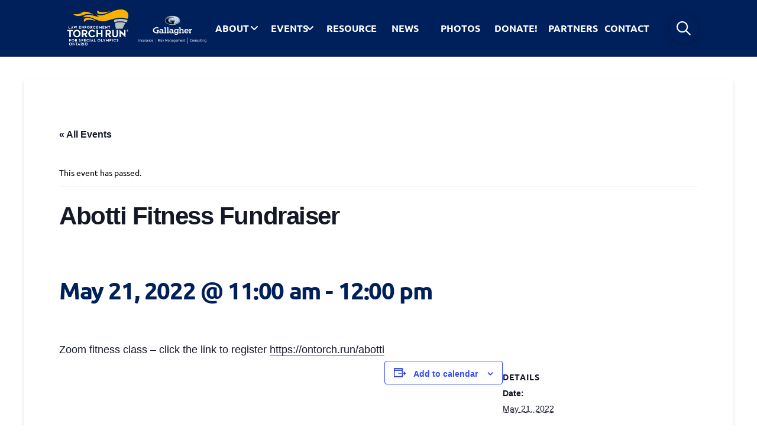

--- FILE ---
content_type: text/html; charset=UTF-8
request_url: https://www1.torchrunontario.com/event/abotti-fitness-fundraiser/
body_size: 26094
content:
<!DOCTYPE html>
<html class="no-js" lang="en-US">
<head>
<meta charset="UTF-8">
<meta name="viewport" content="width=device-width, initial-scale=1.0">
<link rel="pingback" href="https://www1.torchrunontario.com/xmlrpc.php">
<title>Events for January 2026 | Torch Run Ontario</title>
<link rel='stylesheet' id='tribe-events-views-v2-bootstrap-datepicker-styles-css' href='https://www1.torchrunontario.com/wp-content/plugins/the-events-calendar/vendor/bootstrap-datepicker/css/bootstrap-datepicker.standalone.min.css?ver=6.15.14' type='text/css' media='all' />
<link rel='stylesheet' id='tec-variables-skeleton-css' href='https://www1.torchrunontario.com/wp-content/plugins/the-events-calendar/common/build/css/variables-skeleton.css?ver=6.10.1' type='text/css' media='all' />
<link rel='stylesheet' id='tribe-common-skeleton-style-css' href='https://www1.torchrunontario.com/wp-content/plugins/the-events-calendar/common/build/css/common-skeleton.css?ver=6.10.1' type='text/css' media='all' />
<link rel='stylesheet' id='tribe-tooltipster-css-css' href='https://www1.torchrunontario.com/wp-content/plugins/the-events-calendar/common/vendor/tooltipster/tooltipster.bundle.min.css?ver=6.10.1' type='text/css' media='all' />
<link rel='stylesheet' id='tribe-events-views-v2-skeleton-css' href='https://www1.torchrunontario.com/wp-content/plugins/the-events-calendar/build/css/views-skeleton.css?ver=6.15.14' type='text/css' media='all' />
<link rel='stylesheet' id='tec-variables-full-css' href='https://www1.torchrunontario.com/wp-content/plugins/the-events-calendar/common/build/css/variables-full.css?ver=6.10.1' type='text/css' media='all' />
<link rel='stylesheet' id='tribe-common-full-style-css' href='https://www1.torchrunontario.com/wp-content/plugins/the-events-calendar/common/build/css/common-full.css?ver=6.10.1' type='text/css' media='all' />
<link rel='stylesheet' id='tribe-events-views-v2-full-css' href='https://www1.torchrunontario.com/wp-content/plugins/the-events-calendar/build/css/views-full.css?ver=6.15.14' type='text/css' media='all' />
<link rel='stylesheet' id='tribe-events-views-v2-print-css' href='https://www1.torchrunontario.com/wp-content/plugins/the-events-calendar/build/css/views-print.css?ver=6.15.14' type='text/css' media='print' />
<meta name='robots' content='max-image-preview:large' />
<link rel="alternate" type="application/rss+xml" title="Torch Run Ontario &raquo; Feed" href="https://www1.torchrunontario.com/feed/" />
<link rel="alternate" type="application/rss+xml" title="Torch Run Ontario &raquo; Comments Feed" href="https://www1.torchrunontario.com/comments/feed/" />
<link rel="alternate" type="text/calendar" title="Torch Run Ontario &raquo; iCal Feed" href="https://www1.torchrunontario.com/events/?ical=1" />
<link rel="alternate" title="oEmbed (JSON)" type="application/json+oembed" href="https://www1.torchrunontario.com/wp-json/oembed/1.0/embed?url=https%3A%2F%2Fwww1.torchrunontario.com%2Fevent%2Fabotti-fitness-fundraiser%2F" />
<link rel="alternate" title="oEmbed (XML)" type="text/xml+oembed" href="https://www1.torchrunontario.com/wp-json/oembed/1.0/embed?url=https%3A%2F%2Fwww1.torchrunontario.com%2Fevent%2Fabotti-fitness-fundraiser%2F&#038;format=xml" />
		<style>
			.lazyload,
			.lazyloading {
				max-width: 100%;
			}
		</style>
				<style id="content-control-block-styles">
			@media (max-width: 640px) {
	.cc-hide-on-mobile {
		display: none !important;
	}
}
@media (min-width: 641px) and (max-width: 920px) {
	.cc-hide-on-tablet {
		display: none !important;
	}
}
@media (min-width: 921px) and (max-width: 1440px) {
	.cc-hide-on-desktop {
		display: none !important;
	}
}		</style>
		<style id='wp-img-auto-sizes-contain-inline-css' type='text/css'>
img:is([sizes=auto i],[sizes^="auto," i]){contain-intrinsic-size:3000px 1500px}
/*# sourceURL=wp-img-auto-sizes-contain-inline-css */
</style>
<link rel='stylesheet' id='tribe-events-v2-single-skeleton-css' href='https://www1.torchrunontario.com/wp-content/plugins/the-events-calendar/build/css/tribe-events-single-skeleton.css?ver=6.15.14' type='text/css' media='all' />
<link rel='stylesheet' id='tribe-events-v2-single-skeleton-full-css' href='https://www1.torchrunontario.com/wp-content/plugins/the-events-calendar/build/css/tribe-events-single-full.css?ver=6.15.14' type='text/css' media='all' />
<style id='wp-emoji-styles-inline-css' type='text/css'>

	img.wp-smiley, img.emoji {
		display: inline !important;
		border: none !important;
		box-shadow: none !important;
		height: 1em !important;
		width: 1em !important;
		margin: 0 0.07em !important;
		vertical-align: -0.1em !important;
		background: none !important;
		padding: 0 !important;
	}
/*# sourceURL=wp-emoji-styles-inline-css */
</style>
<link rel='stylesheet' id='wp-block-library-css' href='https://www1.torchrunontario.com/wp-includes/css/dist/block-library/style.min.css?ver=6.9' type='text/css' media='all' />
<style id='global-styles-inline-css' type='text/css'>
:root{--wp--preset--aspect-ratio--square: 1;--wp--preset--aspect-ratio--4-3: 4/3;--wp--preset--aspect-ratio--3-4: 3/4;--wp--preset--aspect-ratio--3-2: 3/2;--wp--preset--aspect-ratio--2-3: 2/3;--wp--preset--aspect-ratio--16-9: 16/9;--wp--preset--aspect-ratio--9-16: 9/16;--wp--preset--color--black: #000000;--wp--preset--color--cyan-bluish-gray: #abb8c3;--wp--preset--color--white: #ffffff;--wp--preset--color--pale-pink: #f78da7;--wp--preset--color--vivid-red: #cf2e2e;--wp--preset--color--luminous-vivid-orange: #ff6900;--wp--preset--color--luminous-vivid-amber: #fcb900;--wp--preset--color--light-green-cyan: #7bdcb5;--wp--preset--color--vivid-green-cyan: #00d084;--wp--preset--color--pale-cyan-blue: #8ed1fc;--wp--preset--color--vivid-cyan-blue: #0693e3;--wp--preset--color--vivid-purple: #9b51e0;--wp--preset--gradient--vivid-cyan-blue-to-vivid-purple: linear-gradient(135deg,rgb(6,147,227) 0%,rgb(155,81,224) 100%);--wp--preset--gradient--light-green-cyan-to-vivid-green-cyan: linear-gradient(135deg,rgb(122,220,180) 0%,rgb(0,208,130) 100%);--wp--preset--gradient--luminous-vivid-amber-to-luminous-vivid-orange: linear-gradient(135deg,rgb(252,185,0) 0%,rgb(255,105,0) 100%);--wp--preset--gradient--luminous-vivid-orange-to-vivid-red: linear-gradient(135deg,rgb(255,105,0) 0%,rgb(207,46,46) 100%);--wp--preset--gradient--very-light-gray-to-cyan-bluish-gray: linear-gradient(135deg,rgb(238,238,238) 0%,rgb(169,184,195) 100%);--wp--preset--gradient--cool-to-warm-spectrum: linear-gradient(135deg,rgb(74,234,220) 0%,rgb(151,120,209) 20%,rgb(207,42,186) 40%,rgb(238,44,130) 60%,rgb(251,105,98) 80%,rgb(254,248,76) 100%);--wp--preset--gradient--blush-light-purple: linear-gradient(135deg,rgb(255,206,236) 0%,rgb(152,150,240) 100%);--wp--preset--gradient--blush-bordeaux: linear-gradient(135deg,rgb(254,205,165) 0%,rgb(254,45,45) 50%,rgb(107,0,62) 100%);--wp--preset--gradient--luminous-dusk: linear-gradient(135deg,rgb(255,203,112) 0%,rgb(199,81,192) 50%,rgb(65,88,208) 100%);--wp--preset--gradient--pale-ocean: linear-gradient(135deg,rgb(255,245,203) 0%,rgb(182,227,212) 50%,rgb(51,167,181) 100%);--wp--preset--gradient--electric-grass: linear-gradient(135deg,rgb(202,248,128) 0%,rgb(113,206,126) 100%);--wp--preset--gradient--midnight: linear-gradient(135deg,rgb(2,3,129) 0%,rgb(40,116,252) 100%);--wp--preset--font-size--small: 13px;--wp--preset--font-size--medium: 20px;--wp--preset--font-size--large: 36px;--wp--preset--font-size--x-large: 42px;--wp--preset--spacing--20: 0.44rem;--wp--preset--spacing--30: 0.67rem;--wp--preset--spacing--40: 1rem;--wp--preset--spacing--50: 1.5rem;--wp--preset--spacing--60: 2.25rem;--wp--preset--spacing--70: 3.38rem;--wp--preset--spacing--80: 5.06rem;--wp--preset--shadow--natural: 6px 6px 9px rgba(0, 0, 0, 0.2);--wp--preset--shadow--deep: 12px 12px 50px rgba(0, 0, 0, 0.4);--wp--preset--shadow--sharp: 6px 6px 0px rgba(0, 0, 0, 0.2);--wp--preset--shadow--outlined: 6px 6px 0px -3px rgb(255, 255, 255), 6px 6px rgb(0, 0, 0);--wp--preset--shadow--crisp: 6px 6px 0px rgb(0, 0, 0);}:where(.is-layout-flex){gap: 0.5em;}:where(.is-layout-grid){gap: 0.5em;}body .is-layout-flex{display: flex;}.is-layout-flex{flex-wrap: wrap;align-items: center;}.is-layout-flex > :is(*, div){margin: 0;}body .is-layout-grid{display: grid;}.is-layout-grid > :is(*, div){margin: 0;}:where(.wp-block-columns.is-layout-flex){gap: 2em;}:where(.wp-block-columns.is-layout-grid){gap: 2em;}:where(.wp-block-post-template.is-layout-flex){gap: 1.25em;}:where(.wp-block-post-template.is-layout-grid){gap: 1.25em;}.has-black-color{color: var(--wp--preset--color--black) !important;}.has-cyan-bluish-gray-color{color: var(--wp--preset--color--cyan-bluish-gray) !important;}.has-white-color{color: var(--wp--preset--color--white) !important;}.has-pale-pink-color{color: var(--wp--preset--color--pale-pink) !important;}.has-vivid-red-color{color: var(--wp--preset--color--vivid-red) !important;}.has-luminous-vivid-orange-color{color: var(--wp--preset--color--luminous-vivid-orange) !important;}.has-luminous-vivid-amber-color{color: var(--wp--preset--color--luminous-vivid-amber) !important;}.has-light-green-cyan-color{color: var(--wp--preset--color--light-green-cyan) !important;}.has-vivid-green-cyan-color{color: var(--wp--preset--color--vivid-green-cyan) !important;}.has-pale-cyan-blue-color{color: var(--wp--preset--color--pale-cyan-blue) !important;}.has-vivid-cyan-blue-color{color: var(--wp--preset--color--vivid-cyan-blue) !important;}.has-vivid-purple-color{color: var(--wp--preset--color--vivid-purple) !important;}.has-black-background-color{background-color: var(--wp--preset--color--black) !important;}.has-cyan-bluish-gray-background-color{background-color: var(--wp--preset--color--cyan-bluish-gray) !important;}.has-white-background-color{background-color: var(--wp--preset--color--white) !important;}.has-pale-pink-background-color{background-color: var(--wp--preset--color--pale-pink) !important;}.has-vivid-red-background-color{background-color: var(--wp--preset--color--vivid-red) !important;}.has-luminous-vivid-orange-background-color{background-color: var(--wp--preset--color--luminous-vivid-orange) !important;}.has-luminous-vivid-amber-background-color{background-color: var(--wp--preset--color--luminous-vivid-amber) !important;}.has-light-green-cyan-background-color{background-color: var(--wp--preset--color--light-green-cyan) !important;}.has-vivid-green-cyan-background-color{background-color: var(--wp--preset--color--vivid-green-cyan) !important;}.has-pale-cyan-blue-background-color{background-color: var(--wp--preset--color--pale-cyan-blue) !important;}.has-vivid-cyan-blue-background-color{background-color: var(--wp--preset--color--vivid-cyan-blue) !important;}.has-vivid-purple-background-color{background-color: var(--wp--preset--color--vivid-purple) !important;}.has-black-border-color{border-color: var(--wp--preset--color--black) !important;}.has-cyan-bluish-gray-border-color{border-color: var(--wp--preset--color--cyan-bluish-gray) !important;}.has-white-border-color{border-color: var(--wp--preset--color--white) !important;}.has-pale-pink-border-color{border-color: var(--wp--preset--color--pale-pink) !important;}.has-vivid-red-border-color{border-color: var(--wp--preset--color--vivid-red) !important;}.has-luminous-vivid-orange-border-color{border-color: var(--wp--preset--color--luminous-vivid-orange) !important;}.has-luminous-vivid-amber-border-color{border-color: var(--wp--preset--color--luminous-vivid-amber) !important;}.has-light-green-cyan-border-color{border-color: var(--wp--preset--color--light-green-cyan) !important;}.has-vivid-green-cyan-border-color{border-color: var(--wp--preset--color--vivid-green-cyan) !important;}.has-pale-cyan-blue-border-color{border-color: var(--wp--preset--color--pale-cyan-blue) !important;}.has-vivid-cyan-blue-border-color{border-color: var(--wp--preset--color--vivid-cyan-blue) !important;}.has-vivid-purple-border-color{border-color: var(--wp--preset--color--vivid-purple) !important;}.has-vivid-cyan-blue-to-vivid-purple-gradient-background{background: var(--wp--preset--gradient--vivid-cyan-blue-to-vivid-purple) !important;}.has-light-green-cyan-to-vivid-green-cyan-gradient-background{background: var(--wp--preset--gradient--light-green-cyan-to-vivid-green-cyan) !important;}.has-luminous-vivid-amber-to-luminous-vivid-orange-gradient-background{background: var(--wp--preset--gradient--luminous-vivid-amber-to-luminous-vivid-orange) !important;}.has-luminous-vivid-orange-to-vivid-red-gradient-background{background: var(--wp--preset--gradient--luminous-vivid-orange-to-vivid-red) !important;}.has-very-light-gray-to-cyan-bluish-gray-gradient-background{background: var(--wp--preset--gradient--very-light-gray-to-cyan-bluish-gray) !important;}.has-cool-to-warm-spectrum-gradient-background{background: var(--wp--preset--gradient--cool-to-warm-spectrum) !important;}.has-blush-light-purple-gradient-background{background: var(--wp--preset--gradient--blush-light-purple) !important;}.has-blush-bordeaux-gradient-background{background: var(--wp--preset--gradient--blush-bordeaux) !important;}.has-luminous-dusk-gradient-background{background: var(--wp--preset--gradient--luminous-dusk) !important;}.has-pale-ocean-gradient-background{background: var(--wp--preset--gradient--pale-ocean) !important;}.has-electric-grass-gradient-background{background: var(--wp--preset--gradient--electric-grass) !important;}.has-midnight-gradient-background{background: var(--wp--preset--gradient--midnight) !important;}.has-small-font-size{font-size: var(--wp--preset--font-size--small) !important;}.has-medium-font-size{font-size: var(--wp--preset--font-size--medium) !important;}.has-large-font-size{font-size: var(--wp--preset--font-size--large) !important;}.has-x-large-font-size{font-size: var(--wp--preset--font-size--x-large) !important;}
/*# sourceURL=global-styles-inline-css */
</style>

<style id='classic-theme-styles-inline-css' type='text/css'>
/*! This file is auto-generated */
.wp-block-button__link{color:#fff;background-color:#32373c;border-radius:9999px;box-shadow:none;text-decoration:none;padding:calc(.667em + 2px) calc(1.333em + 2px);font-size:1.125em}.wp-block-file__button{background:#32373c;color:#fff;text-decoration:none}
/*# sourceURL=/wp-includes/css/classic-themes.min.css */
</style>
<link rel='stylesheet' id='dashicons-css' href='https://www1.torchrunontario.com/wp-includes/css/dashicons.min.css?ver=6.9' type='text/css' media='all' />
<link rel='stylesheet' id='essgrid-blocks-editor-css-css' href='https://www1.torchrunontario.com/wp-content/plugins/essential-grid/admin/includes/builders/gutenberg/build/index.css?ver=1747856653' type='text/css' media='all' />
<link rel='stylesheet' id='content-control-block-styles-css' href='https://www1.torchrunontario.com/wp-content/plugins/content-control/dist/style-block-editor.css?ver=2.6.5' type='text/css' media='all' />
<link rel='stylesheet' id='ctf_styles-css' href='https://www1.torchrunontario.com/wp-content/plugins/custom-twitter-feeds/css/ctf-styles.min.css?ver=2.3.1' type='text/css' media='all' />
<link rel='stylesheet' id='x-stack-css' href='https://www1.torchrunontario.com/wp-content/themes/pro/framework/dist/css/site/stacks/integrity-light.css?ver=6.4.16' type='text/css' media='all' />
<link rel='stylesheet' id='x-child-css' href='https://www1.torchrunontario.com/wp-content/themes/pro-child/style.css?ver=6.4.16' type='text/css' media='all' />
<link rel='stylesheet' id='tp-fontello-css' href='https://www1.torchrunontario.com/wp-content/plugins/essential-grid/public/assets/font/fontello/css/fontello.css?ver=3.1.9' type='text/css' media='all' />
<link rel='stylesheet' id='esg-plugin-settings-css' href='https://www1.torchrunontario.com/wp-content/plugins/essential-grid/public/assets/css/settings.css?ver=3.1.9' type='text/css' media='all' />
<style id='cs-inline-css' type='text/css'>
@media (min-width:1200px){.x-hide-xl{display:none !important;}}@media (min-width:979px) and (max-width:1199.98px){.x-hide-lg{display:none !important;}}@media (min-width:767px) and (max-width:978.98px){.x-hide-md{display:none !important;}}@media (min-width:480px) and (max-width:766.98px){.x-hide-sm{display:none !important;}}@media (max-width:479.98px){.x-hide-xs{display:none !important;}} a,h1 a:hover,h2 a:hover,h3 a:hover,h4 a:hover,h5 a:hover,h6 a:hover,.x-breadcrumb-wrap a:hover,.widget ul li a:hover,.widget ol li a:hover,.widget.widget_text ul li a,.widget.widget_text ol li a,.widget_nav_menu .current-menu-item > a,.x-accordion-heading .x-accordion-toggle:hover,.x-comment-author a:hover,.x-comment-time:hover,.x-recent-posts a:hover .h-recent-posts{color:rgb(255,184,28);}a:hover,.widget.widget_text ul li a:hover,.widget.widget_text ol li a:hover,.x-twitter-widget ul li a:hover{color:rgb(255,184,28);}.rev_slider_wrapper,a.x-img-thumbnail:hover,.x-slider-container.below,.page-template-template-blank-3-php .x-slider-container.above,.page-template-template-blank-6-php .x-slider-container.above{border-color:rgb(255,184,28);}.entry-thumb:before,.x-pagination span.current,.woocommerce-pagination span[aria-current],.flex-direction-nav a,.flex-control-nav a:hover,.flex-control-nav a.flex-active,.mejs-time-current,.x-dropcap,.x-skill-bar .bar,.x-pricing-column.featured h2,.h-comments-title small,.x-entry-share .x-share:hover,.x-highlight,.x-recent-posts .x-recent-posts-img:after{background-color:rgb(255,184,28);}.x-nav-tabs > .active > a,.x-nav-tabs > .active > a:hover{box-shadow:inset 0 3px 0 0 rgb(255,184,28);}.x-main{width:calc(100% - 2.463055%);}.x-sidebar{width:calc(100% - 2.463055% - 100%);}.x-comment-author,.x-comment-time,.comment-form-author label,.comment-form-email label,.comment-form-url label,.comment-form-rating label,.comment-form-comment label,.widget_calendar #wp-calendar caption,.widget.widget_rss li .rsswidget{font-family:"Ubuntu",sans-serif;font-weight:700;}.p-landmark-sub,.p-meta,input,button,select,textarea{font-family:"Ubuntu",sans-serif;}.widget ul li a,.widget ol li a,.x-comment-time{color:rgb(0,0,0);}.widget_text ol li a,.widget_text ul li a{color:rgb(255,184,28);}.widget_text ol li a:hover,.widget_text ul li a:hover{color:rgb(255,184,28);}.comment-form-author label,.comment-form-email label,.comment-form-url label,.comment-form-rating label,.comment-form-comment label,.widget_calendar #wp-calendar th,.p-landmark-sub strong,.widget_tag_cloud .tagcloud a:hover,.widget_tag_cloud .tagcloud a:active,.entry-footer a:hover,.entry-footer a:active,.x-breadcrumbs .current,.x-comment-author,.x-comment-author a{color:rgb(0,32,91);}.widget_calendar #wp-calendar th{border-color:rgb(0,32,91);}.h-feature-headline span i{background-color:rgb(0,32,91);}@media (max-width:978.98px){}html{font-size:14px;}@media (min-width:479px){html{font-size:14px;}}@media (min-width:766px){html{font-size:14px;}}@media (min-width:978px){html{font-size:14px;}}@media (min-width:1199px){html{font-size:14px;}}body{font-style:normal;font-weight:400;color:rgb(0,0,0);background-color:rgb(255,255,255);}.w-b{font-weight:400 !important;}h1,h2,h3,h4,h5,h6,.h1,.h2,.h3,.h4,.h5,.h6{font-family:"Ubuntu",sans-serif;font-style:normal;font-weight:700;}h1,.h1{letter-spacing:-0.035em;}h2,.h2{letter-spacing:-0.035em;}h3,.h3{letter-spacing:-0.035em;}h4,.h4{letter-spacing:-0.035em;}h5,.h5{letter-spacing:-0.035em;}h6,.h6{letter-spacing:-0.035em;}.w-h{font-weight:700 !important;}.x-container.width{width:100%;}.x-container.max{max-width:1200px;}.x-bar-content.x-container.width{flex-basis:100%;}.x-main.full{float:none;clear:both;display:block;width:auto;}@media (max-width:978.98px){.x-main.full,.x-main.left,.x-main.right,.x-sidebar.left,.x-sidebar.right{float:none;display:block;width:auto !important;}}.entry-header,.entry-content{font-size:1rem;}body,input,button,select,textarea{font-family:"Ubuntu",sans-serif;}h1,h2,h3,h4,h5,h6,.h1,.h2,.h3,.h4,.h5,.h6,h1 a,h2 a,h3 a,h4 a,h5 a,h6 a,.h1 a,.h2 a,.h3 a,.h4 a,.h5 a,.h6 a,blockquote{color:rgb(0,32,91);}.cfc-h-tx{color:rgb(0,32,91) !important;}.cfc-h-bd{border-color:rgb(0,32,91) !important;}.cfc-h-bg{background-color:rgb(0,32,91) !important;}.cfc-b-tx{color:rgb(0,0,0) !important;}.cfc-b-bd{border-color:rgb(0,0,0) !important;}.cfc-b-bg{background-color:rgb(0,0,0) !important;}.x-btn,.button,[type="submit"]{color:#ffffff;border-color:rgb(0,23,65);background-color:rgb(0,32,91);margin-bottom:0.25em;text-shadow:0 0.075em 0.075em rgba(0,0,0,0.5);box-shadow:0 0.25em 0 0 rgb(0,23,65),0 4px 9px rgba(0,0,0,0.75);border-radius:0.25em;padding:0.579em 1.105em 0.842em;font-size:19px;}.x-btn:hover,.button:hover,[type="submit"]:hover{color:rgb(255,184,28);border-color:rgb(0,23,65);background-color:rgb(0,32,91);margin-bottom:0.25em;text-shadow:0 0.075em 0.075em rgba(0,0,0,0.5);box-shadow:0 0.25em 0 0 rgb(0,23,65),0 4px 9px rgba(0,0,0,0.75);}.x-btn.x-btn-real,.x-btn.x-btn-real:hover{margin-bottom:0.25em;text-shadow:0 0.075em 0.075em rgba(0,0,0,0.65);}.x-btn.x-btn-real{box-shadow:0 0.25em 0 0 rgb(0,23,65),0 4px 9px rgba(0,0,0,0.75);}.x-btn.x-btn-real:hover{box-shadow:0 0.25em 0 0 rgb(0,23,65),0 4px 9px rgba(0,0,0,0.75);}.x-btn.x-btn-flat,.x-btn.x-btn-flat:hover{margin-bottom:0;text-shadow:0 0.075em 0.075em rgba(0,0,0,0.65);box-shadow:none;}.x-btn.x-btn-transparent,.x-btn.x-btn-transparent:hover{margin-bottom:0;border-width:3px;text-shadow:none;text-transform:uppercase;background-color:transparent;box-shadow:none;}body .gform_wrapper .gfield_required{color:rgb(255,184,28);}body .gform_wrapper h2.gsection_title,body .gform_wrapper h3.gform_title,body .gform_wrapper .top_label .gfield_label,body .gform_wrapper .left_label .gfield_label,body .gform_wrapper .right_label .gfield_label{font-weight:700;}body .gform_wrapper h2.gsection_title{letter-spacing:-0.035em!important;}body .gform_wrapper h3.gform_title{letter-spacing:-0.035em!important;}body .gform_wrapper .top_label .gfield_label,body .gform_wrapper .left_label .gfield_label,body .gform_wrapper .right_label .gfield_label{color:rgb(0,32,91);}body .gform_wrapper .validation_message{font-weight:400;}.bg .mejs-container,.x-video .mejs-container{position:unset !important;} @font-face{font-family:'FontAwesomePro';font-style:normal;font-weight:900;font-display:block;src:url('https://www1.torchrunontario.com/wp-content/themes/pro/cornerstone/assets/fonts/fa-solid-900.woff2?ver=6.4.2') format('woff2'),url('https://www1.torchrunontario.com/wp-content/themes/pro/cornerstone/assets/fonts/fa-solid-900.ttf?ver=6.4.2') format('truetype');}[data-x-fa-pro-icon]{font-family:"FontAwesomePro" !important;}[data-x-fa-pro-icon]:before{content:attr(data-x-fa-pro-icon);}[data-x-icon],[data-x-icon-o],[data-x-icon-l],[data-x-icon-s],[data-x-icon-b],[data-x-icon-sr],[data-x-icon-ss],[data-x-icon-sl],[data-x-fa-pro-icon],[class*="cs-fa-"]{display:inline-flex;font-style:normal;font-weight:400;text-decoration:inherit;text-rendering:auto;-webkit-font-smoothing:antialiased;-moz-osx-font-smoothing:grayscale;}[data-x-icon].left,[data-x-icon-o].left,[data-x-icon-l].left,[data-x-icon-s].left,[data-x-icon-b].left,[data-x-icon-sr].left,[data-x-icon-ss].left,[data-x-icon-sl].left,[data-x-fa-pro-icon].left,[class*="cs-fa-"].left{margin-right:0.5em;}[data-x-icon].right,[data-x-icon-o].right,[data-x-icon-l].right,[data-x-icon-s].right,[data-x-icon-b].right,[data-x-icon-sr].right,[data-x-icon-ss].right,[data-x-icon-sl].right,[data-x-fa-pro-icon].right,[class*="cs-fa-"].right{margin-left:0.5em;}[data-x-icon]:before,[data-x-icon-o]:before,[data-x-icon-l]:before,[data-x-icon-s]:before,[data-x-icon-b]:before,[data-x-icon-sr]:before,[data-x-icon-ss]:before,[data-x-icon-sl]:before,[data-x-fa-pro-icon]:before,[class*="cs-fa-"]:before{line-height:1;}@font-face{font-family:'FontAwesome';font-style:normal;font-weight:900;font-display:block;src:url('https://www1.torchrunontario.com/wp-content/themes/pro/cornerstone/assets/fonts/fa-solid-900.woff2?ver=6.4.2') format('woff2'),url('https://www1.torchrunontario.com/wp-content/themes/pro/cornerstone/assets/fonts/fa-solid-900.ttf?ver=6.4.2') format('truetype');}[data-x-icon],[data-x-icon-s],[data-x-icon][class*="cs-fa-"]{font-family:"FontAwesome" !important;font-weight:900;}[data-x-icon]:before,[data-x-icon][class*="cs-fa-"]:before{content:attr(data-x-icon);}[data-x-icon-s]:before{content:attr(data-x-icon-s);}@font-face{font-family:'FontAwesomeRegular';font-style:normal;font-weight:400;font-display:block;src:url('https://www1.torchrunontario.com/wp-content/themes/pro/cornerstone/assets/fonts/fa-regular-400.woff2?ver=6.4.2') format('woff2'),url('https://www1.torchrunontario.com/wp-content/themes/pro/cornerstone/assets/fonts/fa-regular-400.ttf?ver=6.4.2') format('truetype');}@font-face{font-family:'FontAwesomePro';font-style:normal;font-weight:400;font-display:block;src:url('https://www1.torchrunontario.com/wp-content/themes/pro/cornerstone/assets/fonts/fa-regular-400.woff2?ver=6.4.2') format('woff2'),url('https://www1.torchrunontario.com/wp-content/themes/pro/cornerstone/assets/fonts/fa-regular-400.ttf?ver=6.4.2') format('truetype');}[data-x-icon-o]{font-family:"FontAwesomeRegular" !important;}[data-x-icon-o]:before{content:attr(data-x-icon-o);}@font-face{font-family:'FontAwesomeLight';font-style:normal;font-weight:300;font-display:block;src:url('https://www1.torchrunontario.com/wp-content/themes/pro/cornerstone/assets/fonts/fa-light-300.woff2?ver=6.4.2') format('woff2'),url('https://www1.torchrunontario.com/wp-content/themes/pro/cornerstone/assets/fonts/fa-light-300.ttf?ver=6.4.2') format('truetype');}@font-face{font-family:'FontAwesomePro';font-style:normal;font-weight:300;font-display:block;src:url('https://www1.torchrunontario.com/wp-content/themes/pro/cornerstone/assets/fonts/fa-light-300.woff2?ver=6.4.2') format('woff2'),url('https://www1.torchrunontario.com/wp-content/themes/pro/cornerstone/assets/fonts/fa-light-300.ttf?ver=6.4.2') format('truetype');}[data-x-icon-l]{font-family:"FontAwesomeLight" !important;font-weight:300;}[data-x-icon-l]:before{content:attr(data-x-icon-l);}@font-face{font-family:'FontAwesomeBrands';font-style:normal;font-weight:normal;font-display:block;src:url('https://www1.torchrunontario.com/wp-content/themes/pro/cornerstone/assets/fonts/fa-brands-400.woff2?ver=6.4.2') format('woff2'),url('https://www1.torchrunontario.com/wp-content/themes/pro/cornerstone/assets/fonts/fa-brands-400.ttf?ver=6.4.2') format('truetype');}[data-x-icon-b]{font-family:"FontAwesomeBrands" !important;}[data-x-icon-b]:before{content:attr(data-x-icon-b);}.widget.widget_rss li .rsswidget:before{content:"\f35d";padding-right:0.4em;font-family:"FontAwesome";} .mce0-0.x-bar{height:6em;border-top-width:0;border-right-width:0;border-bottom-width:0;border-left-width:0;font-size:16px;z-index:9999;}.mce0-0 .x-bar-content{flex-direction:row;justify-content:center;align-items:center;flex-grow:0;flex-shrink:1;flex-basis:100%;height:6em;max-width:1200px;}.mce0-0.x-bar-outer-spacers:after,.mce0-0.x-bar-outer-spacers:before{flex-basis:1em;width:1em!important;height:1em;}.mce0-0.x-bar-space{font-size:16px;height:6em;}.mce0-1.x-bar{background-color:rgb(0,32,91);}.mce0-2.x-bar{background-color:#00205b;}.mce0-3.x-bar-container{flex-direction:row;align-items:center;flex-grow:1;flex-shrink:0;flex-basis:0%;max-width:90%;border-top-width:0;border-right-width:0;border-bottom-width:0;border-left-width:0;font-size:1em;z-index:1;}.mce0-4.x-bar-container{justify-content:center;}.mce0-5.x-bar-container{justify-content:flex-start;}.mce0-6.x-image{font-size:1em;width:8em;max-width:15em;border-top-width:0;border-right-width:0;border-bottom-width:0;border-left-width:0;background-color:transparent;}.mce0-6.x-image img{width:100%;}.mce0-7{font-size:1em;flex-direction:row;justify-content:center;align-items:center;align-self:stretch;flex-grow:1;flex-shrink:0;flex-basis:0%;}.mce0-7 > li,.mce0-7 > li > a{flex-grow:2;flex-shrink:0;flex-basis:0%;}.mce0-8 .x-dropdown {width:15em;background-color:#cbcbcb;box-shadow:0em 0.5em 3em 0em rgba(0,0,0,0.25);}.mce0-9 .x-dropdown {font-size:16px;border-top-width:0;border-right-width:0;border-bottom-width:0;border-left-width:0;transition-duration:500ms,500ms,0s;transition-timing-function:cubic-bezier(0.400,0.000,0.200,1.000);}.mce0-9 .x-dropdown:not(.x-active) {transition-delay:0s,0s,500ms;}.mce0-a {width:220px;font-size:23px;border-top-width:2px;border-right-width:2px;border-bottom-width:2px;border-left-width:2px;border-top-style:solid;border-right-style:solid;border-bottom-style:solid;border-left-style:solid;border-top-color:#00205b;border-right-color:#00205b;border-bottom-color:#00205b;border-left-color:#00205b;border-top-left-radius:0.189em;border-top-right-radius:0.189em;border-bottom-right-radius:0.189em;border-bottom-left-radius:0.189em;padding-top:0.351em;padding-right:0.351em;padding-bottom:0.351em;padding-left:0.351em;background-color:#ffffff;}.mce0-b {box-shadow:0em 0.15em 2em 0em rgba(0,0,0,0.15);transition-duration:500ms,500ms,0s;transition-timing-function:cubic-bezier(0.400,0.000,0.200,1.000);}.mce0-b:not(.x-active) {transition-delay:0s,0s,500ms;}.mce0-c {width:14em;font-size:16px;border-top-width:0;border-right-width:0;border-bottom-width:0;border-left-width:0;background-color:#00205b;}.mce0-d .x-dropdown {width:14em;background-color:#00205b;box-shadow:0em 0.15em 2em 0em rgba(0,0,0,0.15);}.mce0-e.x-anchor .x-anchor-content {flex-direction:row;}.mce0-f.x-anchor {border-top-width:0;border-right-width:0;border-bottom-width:0;border-left-width:0;}.mce0-h.x-anchor {font-size:1em;}.mce0-h.x-anchor .x-anchor-content {justify-content:center;align-items:center;}.mce0-i.x-anchor {background-color:transparent;}.mce0-i.x-anchor .x-anchor-sub-indicator {margin-top:5px;margin-right:5px;margin-bottom:5px;margin-left:5px;font-size:1em;}.mce0-j.x-anchor .x-anchor-content {padding-top:0.25em;padding-right:0.5em;padding-bottom:0.25em;padding-left:0.5em;}.mce0-j.x-anchor:hover,.mce0-j.x-anchor[class*="active"],[data-x-effect-provider*="colors"]:hover .mce0-j.x-anchor {background-color:rgba(39,44,48,0);}.mce0-j.x-anchor .x-anchor-text-primary {text-align:center;text-transform:uppercase;}.mce0-j.x-anchor .x-anchor-sub-indicator {color:rgb(255,255,255);}.mce0-j.x-anchor:hover .x-anchor-sub-indicator,.mce0-j.x-anchor[class*="active"] .x-anchor-sub-indicator,[data-x-effect-provider*="colors"]:hover .mce0-j.x-anchor .x-anchor-sub-indicator {color:rgba(255,255,255,0.5);}.mce0-j > .is-primary {height:2px;color:rgb(255,255,255);transform-origin:50% 0%;}.mce0-k.x-anchor .x-anchor-text-primary {font-family:inherit;font-size:1em;font-style:normal;line-height:1;}.mce0-l.x-anchor .x-anchor-text-primary {font-weight:700;}.mce0-m.x-anchor .x-anchor-text-primary {color:white;}.mce0-m > .is-primary {width:100%;}.mce0-n.x-anchor {border-top-width:2px;border-right-width:0px;border-bottom-width:0px;border-left-width:0px;border-top-style:solid;border-right-style:none;border-bottom-style:none;border-left-style:none;border-top-color:rgba(255,255,255,0.15);border-right-color:transparent;border-bottom-color:transparent;border-left-color:transparent;background-color:rgb(0,32,91);}.mce0-n.x-anchor .x-anchor-content {padding-top:1em;padding-right:1em;padding-bottom:1em;padding-left:1em;}.mce0-n.x-anchor:hover,.mce0-n.x-anchor[class*="active"],[data-x-effect-provider*="colors"]:hover .mce0-n.x-anchor {background-color:rgb(255,184,28);}.mce0-n.x-anchor .x-anchor-text {margin-top:4px;margin-bottom:4px;margin-left:4px;}.mce0-n.x-anchor .x-anchor-text-primary {text-align:left;}.mce0-n.x-anchor .x-anchor-text-secondary {margin-top:0.5em;font-family:inherit;font-size:1em;font-style:normal;font-weight:inherit;line-height:1;color:rgba(255,255,255,0.5);}.mce0-n > .is-primary {height:100%;color:rgba(255,255,255,0.05);transform-origin:0% 50%;}.mce0-o.x-anchor .x-anchor-text {margin-right:auto;}.mce0-o.x-anchor .x-anchor-text-primary {font-weight:inherit;}.mce0-p.x-anchor {width:3em;height:3em;box-shadow:0em 0.15em 0.65em 0em rgba(0,0,0,0.25);}.mce0-p.x-anchor .x-graphic {margin-top:5px;margin-right:5px;margin-bottom:5px;margin-left:5px;}.mce0-p.x-anchor .x-graphic-icon {font-size:1.5em;color:rgb(255,255,255);}.mce0-p.x-anchor:hover .x-graphic-icon,.mce0-p.x-anchor[class*="active"] .x-graphic-icon,[data-x-effect-provider*="colors"]:hover .mce0-p.x-anchor .x-graphic-icon {color:rgba(255,255,255,0.5);}.mce0-q.x-anchor {border-top-left-radius:100em;border-top-right-radius:100em;border-bottom-right-radius:100em;border-bottom-left-radius:100em;background-color:rgba(255,255,255,0);}.mce0-q.x-anchor .x-graphic-icon {width:1em;border-top-width:0;border-right-width:0;border-bottom-width:0;border-left-width:0;height:1em;line-height:1em;background-color:transparent;}.mce0-q.x-anchor .x-toggle {color:rgba(0,0,0,1);}.mce0-q.x-anchor:hover .x-toggle,.mce0-q.x-anchor[class*="active"] .x-toggle,[data-x-effect-provider*="colors"]:hover .mce0-q.x-anchor .x-toggle {color:rgba(0,0,0,0.5);}.mce0-q.x-anchor .x-toggle-burger {width:12em;margin-top:3.25em;margin-right:0;margin-bottom:3.25em;margin-left:0;font-size:0.1em;}.mce0-q.x-anchor .x-toggle-burger-bun-t {transform:translate3d(0,calc(3.25em * -1),0);}.mce0-q.x-anchor .x-toggle-burger-bun-b {transform:translate3d(0,3.25em,0);}.mce0-r.x-anchor {width:15vw;height:6em;margin-top:5%;margin-right:0%;margin-bottom:01em;margin-left:0%;}.mce0-r.x-anchor .x-anchor-content {flex-direction:column;padding-top:0em;padding-right:5%;padding-bottom:0em;padding-left:5%;}.mce0-r.x-anchor .x-anchor-text {margin-right:5px;}.mce0-r.x-anchor .x-graphic-icon {font-size:1.25em;color:rgba(0,0,0,1);}.mce0-r.x-anchor:hover .x-graphic-icon,.mce0-r.x-anchor[class*="active"] .x-graphic-icon,[data-x-effect-provider*="colors"]:hover .mce0-r.x-anchor .x-graphic-icon {color:rgba(0,0,0,0.5);}.mce0-r.x-anchor .x-graphic-image {max-width:5em;}.mce0-s.x-anchor .x-anchor-text {margin-top:5px;margin-bottom:5px;margin-left:5px;}.mce0-s.x-anchor .x-anchor-text-primary {color:rgb(255,255,255);}.mce0-t.x-anchor .x-anchor-content {padding-top:0.75em;padding-right:0.75em;padding-bottom:0.75em;padding-left:0.75em;}.mce0-t.x-anchor:hover .x-anchor-text-primary,.mce0-t.x-anchor[class*="active"] .x-anchor-text-primary,[data-x-effect-provider*="colors"]:hover .mce0-t.x-anchor .x-anchor-text-primary {color:rgb(255,184,28);}.mce0-t.x-anchor .x-anchor-sub-indicator {color:rgb(255,184,28);}.mce0-t.x-anchor:hover .x-anchor-sub-indicator,.mce0-t.x-anchor[class*="active"] .x-anchor-sub-indicator,[data-x-effect-provider*="colors"]:hover .mce0-t.x-anchor .x-anchor-sub-indicator {color:rgba(0,0,0,0.5);}.mce0-u{padding-top:0;padding-right:0;padding-bottom:0;padding-left:25px;font-size:1em;}.mce0-v{width:100%;max-width:560px;margin-top:1em;margin-right:1em;margin-bottom:1em;margin-left:1em;font-size:1.65em;}.mce0-v .x-search-input{font-size:1.2em;}.mce0-v .x-search-btn-submit{margin-top:0.9em;margin-right:0.65em;margin-bottom:0.9em;font-size:1.2em;}.mce0-v .x-search-btn-clear{width:1em;height:1em;margin-top:0.9em;margin-right:0.9em;margin-bottom:0.9em;margin-left:0.65em;border-top-left-radius:100em;border-top-right-radius:100em;border-bottom-right-radius:100em;border-bottom-left-radius:100em;color:rgba(0,0,0,1);font-size:1em;background-color:transparent;}.mce0-v .x-search-btn-clear:focus,.mce0-v .x-search-btn-clear:hover{color:rgba(0,0,0,0.5);border-top-left-radius:100em;border-top-right-radius:100em;border-bottom-right-radius:100em;border-bottom-left-radius:100em;}.mce0-w{height:auto;border-top-width:0;border-right-width:0;border-bottom-width:0;border-left-width:0;background-color:#ffffff;}.mce0-w .x-search-input{order:2;margin-top:0px;margin-right:0px;margin-bottom:0px;margin-left:0px;font-family:inherit;font-style:normal;font-weight:inherit;line-height:1.3;color:rgba(0,0,0,0.5);}.mce0-w.x-search-has-content .x-search-input{color:rgba(0,0,0,1);}.mce0-w .x-search-btn-submit{order:1;width:1em;height:1em;margin-left:0.9em;border-top-width:0;border-right-width:0;border-bottom-width:0;border-left-width:0;color:rgba(0,0,0,1);background-color:transparent;}.mce0-w .x-search-btn-clear{order:3;border-top-width:0;border-right-width:0;border-bottom-width:0;border-left-width:0;}.mce0-x{width:90%;max-width:none;margin-top:0em;margin-right:0em;margin-bottom:0em;margin-left:03em;font-size:1em;box-shadow:0em 0.15em 0.5em 0em rgba(0,0,0,0.15);}.mce0-x .x-search-input{font-size:1em;}.mce0-x .x-search-btn-submit{margin-top:0.5em;margin-right:0.5em;margin-bottom:0.5em;font-size:1em;}.mce0-x .x-search-btn-clear{width:2em;height:2em;margin-top:0.5em;margin-right:0.5em;margin-bottom:0.5em;margin-left:0.5em;color:rgba(255,255,255,1);font-size:0.9em;background-color:rgba(0,0,0,0.25);}.mce0-x .x-search-btn-clear:focus,.mce0-x .x-search-btn-clear:hover{background-color:rgba(0,0,0,0.3);}@media screen and (max-width:479.98px){.mce0-x{width:60%;}}  .mzjy-0.x-bar{height:auto;border-top-width:0;border-right-width:0;border-bottom-width:0;border-left-width:0;font-size:16px;background-color:rgb(51,51,51);z-index:9999;}.mzjy-0 .x-bar-content{flex-direction:row;flex-grow:0;flex-shrink:1;flex-basis:100%;height:auto;}.mzjy-0.x-bar-outer-spacers:after,.mzjy-0.x-bar-outer-spacers:before{flex-basis:2em;width:2em!important;height:2em;}.mzjy-0.x-bar-space{font-size:16px;}.mzjy-2 .x-bar-content{justify-content:flex-start;align-items:flex-start;}.mzjy-3 .x-bar-content{justify-content:space-between;}.mzjy-4 .x-bar-content{align-items:center;}.mzjy-5.x-bar{padding-top:1.679em;padding-right:0em;padding-bottom:1.502em;padding-left:0em;}.mzjy-5 .x-bar-content{justify-content:center;}.mzjy-6.x-bar-container{flex-direction:column;justify-content:flex-start;align-items:flex-start;}.mzjy-7.x-bar-container{flex-grow:1;flex-shrink:0;border-top-width:0;border-right-width:0;border-bottom-width:0;border-left-width:0;font-size:1em;z-index:auto;}.mzjy-8.x-bar-container{flex-basis:auto;}.mzjy-9.x-bar-container{margin-top:1em;}.mzjy-a.x-bar-container{margin-right:1em;}.mzjy-b.x-bar-container{margin-bottom:0px;margin-left:0px;}.mzjy-c.x-bar-container{flex-direction:row;align-items:center;}.mzjy-d.x-bar-container{justify-content:space-between;flex-basis:0%;}.mzjy-e.x-bar-container{margin-right:0px;}.mzjy-f.x-bar-container{margin-right:0em;}.mzjy-g.x-bar-container{justify-content:center;}.mzjy-h.x-bar-container{width:560px;}.mzjy-i.x-bar-container{margin-top:11px;}.mzjy-k.x-text{border-top-width:0;border-right-width:0;border-bottom-width:0;border-left-width:0;font-size:1em;}.mzjy-k.x-text .x-text-content-text-primary{font-family:inherit;font-size:1.25em;font-style:normal;font-weight:500;line-height:1.4;letter-spacing:0em;text-transform:none;color:rgb(255,255,255);}.mzjy-l.x-text{margin-top:1em;margin-right:0em;margin-bottom:0em;margin-left:0em;}.mzjy-m{width:100%;max-width:none;border-top-width:1px;border-right-width:0;border-bottom-width:0;border-left-width:0;border-top-style:solid;border-right-style:solid;border-bottom-style:solid;border-left-style:solid;border-top-color:rgba(255,255,255,0.5);border-right-color:rgba(255,255,255,0.5);border-bottom-color:rgba(255,255,255,0.5);border-left-color:rgba(255,255,255,0.5);font-size:1em;}.mzjy-n{font-size:1em;flex-direction:column;justify-content:flex-start;align-items:flex-start;align-self:flex-start;flex-grow:0;flex-shrink:0;flex-basis:auto;}.mzjy-n > li,.mzjy-n > li > a{flex-grow:0;flex-shrink:0;flex-basis:auto;}.mzjy-o .x-dropdown {width:14em;font-size:16px;border-top-width:0;border-right-width:0;border-bottom-width:0;border-left-width:0;background-color:rgb(255,255,255);box-shadow:0em 0.15em 2em 0em rgba(0,0,0,0.15);transition-duration:500ms,500ms,0s;transition-timing-function:cubic-bezier(0.400,0.000,0.200,1.000);}.mzjy-o .x-dropdown:not(.x-active) {transition-delay:0s,0s,500ms;}.mzjy-p.x-anchor {border-top-width:0;border-right-width:0;border-bottom-width:0;border-left-width:0;}.mzjy-p.x-anchor .x-anchor-content {align-items:center;}.mzjy-p.x-anchor .x-anchor-text-primary {font-family:inherit;font-size:1em;font-style:normal;font-weight:inherit;line-height:1;}.mzjy-q.x-anchor {font-size:.8em;}.mzjy-q.x-anchor .x-anchor-content {flex-direction:column;justify-content:center;padding-top:0.5em;padding-right:0em;padding-bottom:0.5em;padding-left:0em;}.mzjy-q.x-anchor .x-anchor-text-primary {color:rgb(255,255,255);}.mzjy-q.x-anchor:hover .x-anchor-text-primary,.mzjy-q.x-anchor[class*="active"] .x-anchor-text-primary,[data-x-effect-provider*="colors"]:hover .mzjy-q.x-anchor .x-anchor-text-primary {color:rgba(255,255,255,0.5);}.mzjy-r.x-anchor {font-size:1em;}.mzjy-r.x-anchor .x-anchor-content {flex-direction:row;justify-content:flex-start;padding-top:0.75em;padding-right:0.75em;padding-bottom:0.75em;padding-left:0.75em;}.mzjy-r.x-anchor .x-anchor-text {margin-top:5px;margin-right:auto;margin-bottom:5px;margin-left:5px;}.mzjy-r.x-anchor .x-anchor-text-primary {color:rgba(0,0,0,1);}.mzjy-r.x-anchor:hover .x-anchor-text-primary,.mzjy-r.x-anchor[class*="active"] .x-anchor-text-primary,[data-x-effect-provider*="colors"]:hover .mzjy-r.x-anchor .x-anchor-text-primary {color:rgba(0,0,0,0.5);}.mzjy-r.x-anchor .x-anchor-sub-indicator {margin-top:5px;margin-right:5px;margin-bottom:5px;margin-left:5px;font-size:1em;color:rgba(0,0,0,1);}.mzjy-r.x-anchor:hover .x-anchor-sub-indicator,.mzjy-r.x-anchor[class*="active"] .x-anchor-sub-indicator,[data-x-effect-provider*="colors"]:hover .mzjy-r.x-anchor .x-anchor-sub-indicator {color:rgba(0,0,0,0.5);}.mzjy-s.x-image{display:block;font-size:1em;border-top-width:0;border-right-width:0;border-bottom-width:0;border-left-width:0;}.mzjy-t.x-image{max-width:10em;}.mzjy-u.x-image{max-width:5em;margin-top:1em;margin-right:1em;margin-bottom:1em;margin-left:1em;}.mzjy-v.x-text{margin-top:0em;margin-right:0em;margin-bottom:0em;margin-left:1em;line-height:1.4;}.mzjy-w.x-text{border-top-width:0;border-right-width:0;border-bottom-width:0;border-left-width:0;font-family:inherit;font-weight:inherit;letter-spacing:0em;text-transform:none;color:rgb(255,255,255);}.mzjy-w.x-text > :first-child{margin-top:0;}.mzjy-w.x-text > :last-child{margin-bottom:0;}.mzjy-x.x-text{font-size:0.75em;text-align:right;}.mzjy-y.x-text{font-style:normal;}.mzjy-z.x-text{font-size:0.85em;line-height:inherit;}.mzjy-10.x-text{font-size:0.65em;font-style:italic;text-align:center;}@media screen and (min-width:979px) and (max-width:1199.98px){.mzjy-h.x-bar-container{width:460px;}}@media screen and (max-width:978.98px){.mzjy-5 .x-bar-content{flex-direction:column;}}@media screen and (min-width:767px) and (max-width:978.98px){.mzjy-h.x-bar-container{width:680px;}}@media screen and (min-width:480px) and (max-width:766.98px){.mzjy-h.x-bar-container{width:420px;}}@media screen and (max-width:479.98px){.mzjy-h.x-bar-container{width:280px;}} 
/*# sourceURL=cs-inline-css */
</style>
<script type="text/javascript" src="https://www1.torchrunontario.com/wp-includes/js/jquery/jquery.min.js?ver=3.7.1" id="jquery-core-js"></script>
<script type="text/javascript" src="https://www1.torchrunontario.com/wp-includes/js/jquery/jquery-migrate.min.js?ver=3.4.1" id="jquery-migrate-js"></script>
<script type="text/javascript" src="https://www1.torchrunontario.com/wp-content/plugins/the-events-calendar/common/build/js/tribe-common.js?ver=9c44e11f3503a33e9540" id="tribe-common-js"></script>
<script type="text/javascript" src="https://www1.torchrunontario.com/wp-content/plugins/the-events-calendar/build/js/views/breakpoints.js?ver=4208de2df2852e0b91ec" id="tribe-events-views-v2-breakpoints-js"></script>
<link rel="https://api.w.org/" href="https://www1.torchrunontario.com/wp-json/" /><link rel="alternate" title="JSON" type="application/json" href="https://www1.torchrunontario.com/wp-json/wp/v2/tribe_events/37592" /><link rel="canonical" href="https://www1.torchrunontario.com/event/abotti-fitness-fundraiser/" />
<link rel='shortlink' href='https://www1.torchrunontario.com/?p=37592' />
<meta name="tec-api-version" content="v1"><meta name="tec-api-origin" content="https://www1.torchrunontario.com"><link rel="alternate" href="https://www1.torchrunontario.com/wp-json/tribe/events/v1/events/37592" />		<script>
			document.documentElement.className = document.documentElement.className.replace('no-js', 'js');
		</script>
				<style>
			.no-js img.lazyload {
				display: none;
			}

			figure.wp-block-image img.lazyloading {
				min-width: 150px;
			}

			.lazyload,
			.lazyloading {
				--smush-placeholder-width: 100px;
				--smush-placeholder-aspect-ratio: 1/1;
				width: var(--smush-image-width, var(--smush-placeholder-width)) !important;
				aspect-ratio: var(--smush-image-aspect-ratio, var(--smush-placeholder-aspect-ratio)) !important;
			}

						.lazyload, .lazyloading {
				opacity: 0;
			}

			.lazyloaded {
				opacity: 1;
				transition: opacity 400ms;
				transition-delay: 0ms;
			}

					</style>
					<link rel="preload" href="https://www1.torchrunontario.com/wp-content/plugins/hustle/assets/hustle-ui/fonts/hustle-icons-font.woff2" as="font" type="font/woff2" crossorigin>
							<!-- Google Analytics tracking code output by Beehive Analytics Pro -->
						<script async src="https://www.googletagmanager.com/gtag/js?id=G-PYH2BEMB45&l=beehiveDataLayer"></script>
		<script>
						window.beehiveDataLayer = window.beehiveDataLayer || [];
			function beehive_ga() {beehiveDataLayer.push(arguments);}
			beehive_ga('js', new Date())
						beehive_ga('config', 'G-PYH2BEMB45', {
				'anonymize_ip': false,
				'allow_google_signals': false,
			})
						beehive_ga('config', 'G-PD0EJZERFK', {
				'anonymize_ip': false,
				'allow_google_signals': false,
			})
					</script>
		<script type="application/ld+json">
[{"@context":"http://schema.org","@type":"Event","name":"Abotti Fitness Fundraiser","description":"&lt;p&gt;Zoom fitness class - click the link to register&nbsp;https://ontorch.run/abotti&lt;/p&gt;\\n","url":"https://www1.torchrunontario.com/event/abotti-fitness-fundraiser/","eventAttendanceMode":"https://schema.org/OfflineEventAttendanceMode","eventStatus":"https://schema.org/EventScheduled","startDate":"2022-05-21T11:00:00-04:00","endDate":"2022-05-21T12:00:00-04:00","performer":"Organization"}]
</script><style id="hustle-module-10-0-styles" class="hustle-module-styles hustle-module-styles-10">.hustle-ui.module_id_10 .hustle-popup-content {max-width: 800px;} .hustle-ui.module_id_10  {padding-right: 15px;padding-left: 15px;}.hustle-ui.module_id_10  .hustle-popup-content .hustle-info,.hustle-ui.module_id_10  .hustle-popup-content .hustle-optin {padding-top: 0px;padding-bottom: 0px;}@media screen and (min-width: 783px) {.hustle-ui:not(.hustle-size--small).module_id_10  {padding-right: 15px;padding-left: 15px;}.hustle-ui:not(.hustle-size--small).module_id_10  .hustle-popup-content .hustle-info,.hustle-ui:not(.hustle-size--small).module_id_10  .hustle-popup-content .hustle-optin {padding-top: 0px;padding-bottom: 0px;}} .hustle-ui.module_id_10 .hustle-layout {margin: 0px 0px 0px 0px;padding: 0px 0px 0px 0px;border-width: 0px 0px 0px 0px;border-style: solid;border-color: rgba(0,0,0,0);border-radius: 0px 0px 0px 0px;overflow: hidden;background-color: #ffffff;-moz-box-shadow: 0px 0px 0px 0px rgba(0,0,0,0);-webkit-box-shadow: 0px 0px 0px 0px rgba(0,0,0,0);box-shadow: 0px 0px 0px 0px rgba(0,0,0,0);}@media screen and (min-width: 783px) {.hustle-ui:not(.hustle-size--small).module_id_10 .hustle-layout {margin: 0px 0px 0px 0px;padding: 0px 0px 0px 0px;border-width: 0px 0px 0px 0px;border-style: solid;border-radius: 0px 0px 0px 0px;-moz-box-shadow: 0px 0px 0px 0px rgba(0,0,0,0);-webkit-box-shadow: 0px 0px 0px 0px rgba(0,0,0,0);box-shadow: 0px 0px 0px 0px rgba(0,0,0,0);}} .hustle-ui.module_id_10 .hustle-layout .hustle-layout-content {padding: 0px 0px 0px 0px;border-width: 0px 0px 0px 0px;border-style: solid;border-radius: 0px 0px 0px 0px;border-color: rgba(0,0,0,0);background-color: rgba(0,0,0,0);-moz-box-shadow: 0px 0px 0px 0px rgba(0,0,0,0);-webkit-box-shadow: 0px 0px 0px 0px rgba(0,0,0,0);box-shadow: 0px 0px 0px 0px rgba(0,0,0,0);}.hustle-ui.module_id_10 .hustle-main-wrapper {position: relative;padding:32px 0 0;}@media screen and (min-width: 783px) {.hustle-ui:not(.hustle-size--small).module_id_10 .hustle-layout .hustle-layout-content {padding: 0px 0px 0px 0px;border-width: 0px 0px 0px 0px;border-style: solid;border-radius: 0px 0px 0px 0px;-moz-box-shadow: 0px 0px 0px 0px rgba(0,0,0,0);-webkit-box-shadow: 0px 0px 0px 0px rgba(0,0,0,0);box-shadow: 0px 0px 0px 0px rgba(0,0,0,0);}}@media screen and (min-width: 783px) {.hustle-ui:not(.hustle-size--small).module_id_10 .hustle-main-wrapper {padding:32px 0 0;}}.hustle-ui.module_id_10 .hustle-layout .hustle-image {background-color: #fcf7ed;}.hustle-ui.module_id_10 .hustle-layout .hustle-image {height: 275px;overflow: hidden;}@media screen and (min-width: 783px) {.hustle-ui:not(.hustle-size--small).module_id_10 .hustle-layout .hustle-image {max-width: 50%;height: auto;min-height: 0;-webkit-box-flex: 0;-ms-flex: 0 0 50%;flex: 0 0 50%;}}.hustle-ui.module_id_10 .hustle-layout .hustle-image img {width: 100%;max-width: unset;height: 100%;display: block;position: absolute;object-fit: cover;-ms-interpolation-mode: bicubic;}@media all and (-ms-high-contrast: none), (-ms-high-contrast: active) {.hustle-ui.module_id_10 .hustle-layout .hustle-image img {width: auto;max-width: unset;height: auto;max-height: unset;}}@media screen and (min-width: 783px) {.hustle-ui:not(.hustle-size--small).module_id_10 .hustle-layout .hustle-image img {width: 100%;max-width: unset;height: 100%;display: block;position: absolute;object-fit: cover;-ms-interpolation-mode: bicubic;}}@media all and (min-width: 783px) and (-ms-high-contrast: none), (-ms-high-contrast: active) {.hustle-ui:not(.hustle-size--small).module_id_10 .hustle-layout .hustle-image img {width: auto;max-width: unset;height: auto;max-height: unset;}}.hustle-ui.module_id_10 .hustle-layout .hustle-image img {object-position: center center;-o-object-position: center center;}@media all and (-ms-high-contrast: none), (-ms-high-contrast: active) {.hustle-ui.module_id_10 .hustle-layout .hustle-image img {left: 50%;}}@media all and (-ms-high-contrast: none), (-ms-high-contrast: active) {.hustle-ui.module_id_10 .hustle-layout .hustle-image img {transform: translate(-50%,-50%);-ms-transform: translate(-50%,-50%);-webkit-transform: translate(-50%,-50%);}}@media all and (-ms-high-contrast: none), (-ms-high-contrast: active) {.hustle-ui.module_id_10 .hustle-layout .hustle-image img {top: 50%;}}@media all and (-ms-high-contrast: none), (-ms-high-contrast: active) {.hustle-ui.module_id_10 .hustle-layout .hustle-image img {transform: translate(-50%,-50%);-ms-transform: translate(-50%,-50%);-webkit-transform: translate(-50%,-50%);}}@media screen and (min-width: 783px) {.hustle-ui:not(.hustle-size--small).module_id_10 .hustle-layout .hustle-image img {object-position: center center;-o-object-position: center center;}}@media all and (min-width: 783px) and (-ms-high-contrast: none), (-ms-high-contrast: active) {.hustle-ui:not(.hustle-size--small).module_id_10 .hustle-layout .hustle-image img {left: 50%;right: auto;}}@media all and (min-width: 783px) and (-ms-high-contrast: none), (-ms-high-contrast: active) {.hustle-ui:not(.hustle-size--small).module_id_10 .hustle-layout .hustle-image img {transform: translate(-50%,-50%);-ms-transform: translate(-50%,-50%);-webkit-transform: translate(-50%,-50%);}}@media all and (min-width: 783px) and (-ms-high-contrast: none), (-ms-high-contrast: active) {.hustle-ui:not(.hustle-size--small).module_id_10 .hustle-layout .hustle-image img {top: 50%;bottom: auto;}}@media all and (min-width: 783px) and (-ms-high-contrast: none), (-ms-high-contrast: active) {.hustle-ui:not(.hustle-size--small).module_id_10 .hustle-layout .hustle-image img {transform: translate(-50%,-50%);-ms-transform: translate(-50%,-50%);-webkit-transform: translate(-50%,-50%);}}  .hustle-ui.module_id_10 .hustle-layout .hustle-content {margin: 0px 0px 0px 0px;padding: 50px 40px 15px 40px;border-width: 0px 0px 0px 0px;border-style: solid;border-radius: 0px 0px 0px 0px;border-color: #d92d31;background-color: rgba(0,0,0,0);-moz-box-shadow: 0px 0px 0px 0px rgba(0,0,0,0);-webkit-box-shadow: 0px 0px 0px 0px rgba(0,0,0,0);box-shadow: 0px 0px 0px 0px rgba(0,0,0,0);}.hustle-ui.module_id_10 .hustle-layout .hustle-content .hustle-content-wrap {padding: 50px 0 15px 0;}@media screen and (min-width: 783px) {.hustle-ui:not(.hustle-size--small).module_id_10 .hustle-layout .hustle-content {margin: 30px 30px 30px 30px;padding: 78px 30px 78px 30px;border-width: 1px 1px 1px 1px;border-style: dashed;border-radius: 0px 0px 0px 0px;-moz-box-shadow: 0px 0px 0px 0px rgba(0,0,0,0);-webkit-box-shadow: 0px 0px 0px 0px rgba(0,0,0,0);box-shadow: 0px 0px 0px 0px rgba(0,0,0,0);}.hustle-ui:not(.hustle-size--small).module_id_10 .hustle-layout .hustle-content .hustle-content-wrap {padding: 78px 0 78px 0;}} .hustle-ui.module_id_10 .hustle-layout .hustle-title {display: block;margin: 0px 0px 0px 0px;padding: 0px 0px 0px 0px;border-width: 0px 0px 0px 0px;border-style: solid;border-color: rgba(0,0,0,0);border-radius: 0px 0px 0px 0px;background-color: rgba(0,0,0,0);box-shadow: 0px 0px 0px 0px rgba(0,0,0,0);-moz-box-shadow: 0px 0px 0px 0px rgba(0,0,0,0);-webkit-box-shadow: 0px 0px 0px 0px rgba(0,0,0,0);color: #d92c30;font: 700 32px/35px Ubuntu;font-style: normal;letter-spacing: -1px;text-transform: none;text-decoration: none;text-align: left;}@media screen and (min-width: 783px) {.hustle-ui:not(.hustle-size--small).module_id_10 .hustle-layout .hustle-title {margin: 0px 0px 0px 0px;padding: 0px 0px 0px 0px;border-width: 0px 0px 0px 0px;border-style: solid;border-radius: 0px 0px 0px 0px;box-shadow: 0px 0px 0px 0px rgba(0,0,0,0);-moz-box-shadow: 0px 0px 0px 0px rgba(0,0,0,0);-webkit-box-shadow: 0px 0px 0px 0px rgba(0,0,0,0);font: 700 32px/35px Ubuntu;font-style: normal;letter-spacing: -1px;text-transform: none;text-decoration: none;text-align: left;}} .hustle-ui.module_id_10 .hustle-layout .hustle-group-content {margin: 20px 0px 0px 0px;padding: 0px 0px 0px 0px;border-color: rgba(0,0,0,0);border-width: 0px 0px 0px 0px;border-style: solid;color: #d92c30;}.hustle-ui.module_id_10 .hustle-layout .hustle-group-content b,.hustle-ui.module_id_10 .hustle-layout .hustle-group-content strong {font-weight: bold;}.hustle-ui.module_id_10 .hustle-layout .hustle-group-content a,.hustle-ui.module_id_10 .hustle-layout .hustle-group-content a:visited {color: #38C5B5;}.hustle-ui.module_id_10 .hustle-layout .hustle-group-content a:hover {color: #2DA194;}.hustle-ui.module_id_10 .hustle-layout .hustle-group-content a:focus,.hustle-ui.module_id_10 .hustle-layout .hustle-group-content a:active {color: #2DA194;}@media screen and (min-width: 783px) {.hustle-ui:not(.hustle-size--small).module_id_10 .hustle-layout .hustle-group-content {margin: 20px 0px 0px 0px;padding: 0px 0px 0px 0px;border-width: 0px 0px 0px 0px;border-style: solid;}}.hustle-ui.module_id_10 .hustle-layout .hustle-group-content {color: #d92c30;font-size: 16px;line-height: 26px;font-family: Ubuntu;}@media screen and (min-width: 783px) {.hustle-ui:not(.hustle-size--small).module_id_10 .hustle-layout .hustle-group-content {font-size: 16px;line-height: 26px;}}.hustle-ui.module_id_10 .hustle-layout .hustle-group-content p:not([class*="forminator-"]) {margin: 0 0 10px;color: #d92c30;font: normal 16px/26px Ubuntu;font-style: normal;letter-spacing: -0.25px;text-transform: none;text-decoration: none;}.hustle-ui.module_id_10 .hustle-layout .hustle-group-content p:not([class*="forminator-"]):last-child {margin-bottom: 0;}@media screen and (min-width: 783px) {.hustle-ui:not(.hustle-size--small).module_id_10 .hustle-layout .hustle-group-content p:not([class*="forminator-"]) {margin: 0 0 10px;font: normal 16px/26px Ubuntu;font-style: normal;letter-spacing: -0.25px;text-transform: none;text-decoration: none;}.hustle-ui:not(.hustle-size--small).module_id_10 .hustle-layout .hustle-group-content p:not([class*="forminator-"]):last-child {margin-bottom: 0;}}.hustle-ui.module_id_10 .hustle-layout .hustle-group-content h1:not([class*="forminator-"]) {margin: 0 0 10px;color: #d92c30;font: 700 28px/1.4em Ubuntu;font-style: normal;letter-spacing: 0px;text-transform: none;text-decoration: none;}.hustle-ui.module_id_10 .hustle-layout .hustle-group-content h1:not([class*="forminator-"]):last-child {margin-bottom: 0;}@media screen and (min-width: 783px) {.hustle-ui:not(.hustle-size--small).module_id_10 .hustle-layout .hustle-group-content h1:not([class*="forminator-"]) {margin: 0 0 10px;font: 700 28px/1.4em Ubuntu;font-style: normal;letter-spacing: 0px;text-transform: none;text-decoration: none;}.hustle-ui:not(.hustle-size--small).module_id_10 .hustle-layout .hustle-group-content h1:not([class*="forminator-"]):last-child {margin-bottom: 0;}}.hustle-ui.module_id_10 .hustle-layout .hustle-group-content h2:not([class*="forminator-"]) {margin: 0 0 10px;color: #d92c30;font: 700 22px/1.4em Ubuntu;font-style: normal;letter-spacing: 0px;text-transform: none;text-decoration: none;}.hustle-ui.module_id_10 .hustle-layout .hustle-group-content h2:not([class*="forminator-"]):last-child {margin-bottom: 0;}@media screen and (min-width: 783px) {.hustle-ui:not(.hustle-size--small).module_id_10 .hustle-layout .hustle-group-content h2:not([class*="forminator-"]) {margin: 0 0 10px;font: 700 22px/1.4em Ubuntu;font-style: normal;letter-spacing: 0px;text-transform: none;text-decoration: none;}.hustle-ui:not(.hustle-size--small).module_id_10 .hustle-layout .hustle-group-content h2:not([class*="forminator-"]):last-child {margin-bottom: 0;}}.hustle-ui.module_id_10 .hustle-layout .hustle-group-content h3:not([class*="forminator-"]) {margin: 0 0 10px;color: #d92c30;font: 700 18px/1.4em Ubuntu;font-style: normal;letter-spacing: 0px;text-transform: none;text-decoration: none;}.hustle-ui.module_id_10 .hustle-layout .hustle-group-content h3:not([class*="forminator-"]):last-child {margin-bottom: 0;}@media screen and (min-width: 783px) {.hustle-ui:not(.hustle-size--small).module_id_10 .hustle-layout .hustle-group-content h3:not([class*="forminator-"]) {margin: 0 0 10px;font: 700 18px/1.4em Ubuntu;font-style: normal;letter-spacing: 0px;text-transform: none;text-decoration: none;}.hustle-ui:not(.hustle-size--small).module_id_10 .hustle-layout .hustle-group-content h3:not([class*="forminator-"]):last-child {margin-bottom: 0;}}.hustle-ui.module_id_10 .hustle-layout .hustle-group-content h4:not([class*="forminator-"]) {margin: 0 0 10px;color: #d92c30;font: 700 16px/1.4em Ubuntu;font-style: normal;letter-spacing: 0px;text-transform: none;text-decoration: none;}.hustle-ui.module_id_10 .hustle-layout .hustle-group-content h4:not([class*="forminator-"]):last-child {margin-bottom: 0;}@media screen and (min-width: 783px) {.hustle-ui:not(.hustle-size--small).module_id_10 .hustle-layout .hustle-group-content h4:not([class*="forminator-"]) {margin: 0 0 10px;font: 700 16px/1.4em Ubuntu;font-style: normal;letter-spacing: 0px;text-transform: none;text-decoration: none;}.hustle-ui:not(.hustle-size--small).module_id_10 .hustle-layout .hustle-group-content h4:not([class*="forminator-"]):last-child {margin-bottom: 0;}}.hustle-ui.module_id_10 .hustle-layout .hustle-group-content h5:not([class*="forminator-"]) {margin: 0 0 10px;color: #d92c30;font: 700 14px/1.4em Ubuntu;font-style: normal;letter-spacing: 0px;text-transform: none;text-decoration: none;}.hustle-ui.module_id_10 .hustle-layout .hustle-group-content h5:not([class*="forminator-"]):last-child {margin-bottom: 0;}@media screen and (min-width: 783px) {.hustle-ui:not(.hustle-size--small).module_id_10 .hustle-layout .hustle-group-content h5:not([class*="forminator-"]) {margin: 0 0 10px;font: 700 14px/1.4em Ubuntu;font-style: normal;letter-spacing: 0px;text-transform: none;text-decoration: none;}.hustle-ui:not(.hustle-size--small).module_id_10 .hustle-layout .hustle-group-content h5:not([class*="forminator-"]):last-child {margin-bottom: 0;}}.hustle-ui.module_id_10 .hustle-layout .hustle-group-content h6:not([class*="forminator-"]) {margin: 0 0 10px;color: #d92c30;font: 700 12px/1.4em Ubuntu;font-style: normal;letter-spacing: 0px;text-transform: uppercase;text-decoration: none;}.hustle-ui.module_id_10 .hustle-layout .hustle-group-content h6:not([class*="forminator-"]):last-child {margin-bottom: 0;}@media screen and (min-width: 783px) {.hustle-ui:not(.hustle-size--small).module_id_10 .hustle-layout .hustle-group-content h6:not([class*="forminator-"]) {margin: 0 0 10px;font: 700 12px/1.4em Ubuntu;font-style: normal;letter-spacing: 0px;text-transform: uppercase;text-decoration: none;}.hustle-ui:not(.hustle-size--small).module_id_10 .hustle-layout .hustle-group-content h6:not([class*="forminator-"]):last-child {margin-bottom: 0;}}.hustle-ui.module_id_10 .hustle-layout .hustle-group-content ol:not([class*="forminator-"]),.hustle-ui.module_id_10 .hustle-layout .hustle-group-content ul:not([class*="forminator-"]) {margin: 0 0 10px;}.hustle-ui.module_id_10 .hustle-layout .hustle-group-content ol:not([class*="forminator-"]):last-child,.hustle-ui.module_id_10 .hustle-layout .hustle-group-content ul:not([class*="forminator-"]):last-child {margin-bottom: 0;}.hustle-ui.module_id_10 .hustle-layout .hustle-group-content li:not([class*="forminator-"]) {margin: 0 0 5px;display: flex;align-items: flex-start;color: #d92c30;font: 400 14px/1.45em Ubuntu;font-style: normal;letter-spacing: 0px;text-transform: none;text-decoration: none;}.hustle-ui.module_id_10 .hustle-layout .hustle-group-content li:not([class*="forminator-"]):last-child {margin-bottom: 0;}.hustle-ui.module_id_10 .hustle-layout .hustle-group-content ol:not([class*="forminator-"]) li:before {color: #ADB5B7;flex-shrink: 0;}.hustle-ui.module_id_10 .hustle-layout .hustle-group-content ul:not([class*="forminator-"]) li:before {color: #ADB5B7;content: "\2022";font-size: 16px;flex-shrink: 0;}@media screen and (min-width: 783px) {.hustle-ui.module_id_10 .hustle-layout .hustle-group-content ol:not([class*="forminator-"]),.hustle-ui.module_id_10 .hustle-layout .hustle-group-content ul:not([class*="forminator-"]) {margin: 0 0 20px;}.hustle-ui.module_id_10 .hustle-layout .hustle-group-content ol:not([class*="forminator-"]):last-child,.hustle-ui.module_id_10 .hustle-layout .hustle-group-content ul:not([class*="forminator-"]):last-child {margin: 0;}}@media screen and (min-width: 783px) {.hustle-ui:not(.hustle-size--small).module_id_10 .hustle-layout .hustle-group-content li:not([class*="forminator-"]) {margin: 0 0 5px;font: 400 14px/1.45em Ubuntu;font-style: normal;letter-spacing: 0px;text-transform: none;text-decoration: none;}.hustle-ui:not(.hustle-size--small).module_id_10 .hustle-layout .hustle-group-content li:not([class*="forminator-"]):last-child {margin-bottom: 0;}}.hustle-ui.module_id_10 .hustle-layout .hustle-group-content blockquote {margin-right: 0;margin-left: 0;} .hustle-ui.module_id_10 .hustle-layout .hustle-cta-container {margin: 30px 0px 25px 0px;padding: 0px 0px 0px 0px;border-color: rgba(0,0,0,0);border-width: 0px 0px 0px 0px;border-style: solid;}@media screen and (min-width: 783px) {.hustle-ui:not(.hustle-size--small).module_id_10 .hustle-layout .hustle-cta-container {margin: 20px 0px 0px 0px;padding: 0px 0px 0px 0px;border-width: 0px 0px 0px 0px;border-style: solid;}} .hustle-ui.module_id_10 .hustle-layout a.hustle-button-cta {margin: 0;padding: 11px 41px 11px 41px;border-width: 0px 0px 0px 0px;border-style: solid;border-color: #d92c30;border-radius: 0px 0px 0px 0px;background-color: #d92c30;-moz-box-shadow: 0px 0px 0px 0px rgba(0,0,0,0);-webkit-box-shadow: 0px 0px 0px 0px rgba(0,0,0,0);box-shadow: 0px 0px 0px 0px rgba(0,0,0,0);color: #FFFFFF;font: 500 14px/22px Ubuntu;font-style: normal;letter-spacing: 0.5px;text-transform: none;text-decoration: none;text-align: center;}.hustle-ui.module_id_10 .hustle-layout a.hustle-button-cta:hover {border-color: #bc2529;background-color: #bc2529;color: #FFFFFF;}.hustle-ui.module_id_10 .hustle-layout a.hustle-button-cta:focus {border-color: #bc2529;background-color: #bc2529;color: #FFFFFF;}@media screen and (min-width: 783px) {.hustle-ui:not(.hustle-size--small).module_id_10 .hustle-layout a.hustle-button-cta {padding: 11px 41px 11px 41px;border-width: 0px 0px 0px 0px;border-style: solid;border-radius: 0px 0px 0px 0px;box-shadow: 0px 0px 0px 0px rgba(0,0,0,0);-moz-box-shadow: 0px 0px 0px 0px rgba(0,0,0,0);-webkit-box-shadow: 0px 0px 0px 0px rgba(0,0,0,0);font: 500 14px/22px Ubuntu;font-style: normal;letter-spacing: 0.5px;text-transform: none;text-decoration: none;text-align: center;}} .hustle-ui.module_id_10 .hustle-layout .hustle-cta-container {display: flex;flex-direction: column;}.hustle-ui.module_id_10 .hustle-layout .hustle-cta-container .hustle-button-cta {width: 100%;display: block;}@media screen and (min-width: 783px) {.hustle-ui:not(.hustle-size--small).module_id_10 .hustle-layout .hustle-cta-container {justify-content: center;display: flex;flex-direction: unset;}.hustle-ui:not(.hustle-size--small).module_id_10 .hustle-layout .hustle-cta-container .hustle-button-cta {width: auto;display: inline-block;}}button.hustle-button-close .hustle-icon-close:before {font-size: inherit;}.hustle-ui.module_id_10 button.hustle-button-close {color: #ffffff;background: transparent;border-radius: 0;position: absolute;z-index: 1;display: block;width: 32px;height: 32px;right: 0;left: auto;top: 0;bottom: auto;transform: unset;}.hustle-ui.module_id_10 button.hustle-button-close .hustle-icon-close {font-size: 12px;}.hustle-ui.module_id_10 button.hustle-button-close:hover {color: #e1e1e1;}.hustle-ui.module_id_10 button.hustle-button-close:focus {color: #e1e1e1;}@media screen and (min-width: 783px) {.hustle-ui:not(.hustle-size--small).module_id_10 button.hustle-button-close .hustle-icon-close {font-size: 12px;}.hustle-ui:not(.hustle-size--small).module_id_10 button.hustle-button-close {background: transparent;border-radius: 0;display: block;width: 32px;height: 32px;right: 0;left: auto;top: 0;bottom: auto;transform: unset;}}.hustle-ui.module_id_10 .hustle-popup-mask {background-color: rgba(0,0,0,0.75);} .hustle-ui.module_id_10 .hustle-layout .hustle-group-content blockquote {border-left-color: #38C5B5;}</style><meta name="generator" content="Powered by Slider Revolution 6.7.34 - responsive, Mobile-Friendly Slider Plugin for WordPress with comfortable drag and drop interface." />
<link rel="icon" href="https://www1.torchrunontario.com/wp-content/uploads/2020/05/cropped-Square-Logo-01-32x32.jpg" sizes="32x32" />
<link rel="icon" href="https://www1.torchrunontario.com/wp-content/uploads/2020/05/cropped-Square-Logo-01-192x192.jpg" sizes="192x192" />
<link rel="apple-touch-icon" href="https://www1.torchrunontario.com/wp-content/uploads/2020/05/cropped-Square-Logo-01-180x180.jpg" />
<meta name="msapplication-TileImage" content="https://www1.torchrunontario.com/wp-content/uploads/2020/05/cropped-Square-Logo-01-270x270.jpg" />
<script>function setREVStartSize(e){
			//window.requestAnimationFrame(function() {
				window.RSIW = window.RSIW===undefined ? window.innerWidth : window.RSIW;
				window.RSIH = window.RSIH===undefined ? window.innerHeight : window.RSIH;
				try {
					var pw = document.getElementById(e.c).parentNode.offsetWidth,
						newh;
					pw = pw===0 || isNaN(pw) || (e.l=="fullwidth" || e.layout=="fullwidth") ? window.RSIW : pw;
					e.tabw = e.tabw===undefined ? 0 : parseInt(e.tabw);
					e.thumbw = e.thumbw===undefined ? 0 : parseInt(e.thumbw);
					e.tabh = e.tabh===undefined ? 0 : parseInt(e.tabh);
					e.thumbh = e.thumbh===undefined ? 0 : parseInt(e.thumbh);
					e.tabhide = e.tabhide===undefined ? 0 : parseInt(e.tabhide);
					e.thumbhide = e.thumbhide===undefined ? 0 : parseInt(e.thumbhide);
					e.mh = e.mh===undefined || e.mh=="" || e.mh==="auto" ? 0 : parseInt(e.mh,0);
					if(e.layout==="fullscreen" || e.l==="fullscreen")
						newh = Math.max(e.mh,window.RSIH);
					else{
						e.gw = Array.isArray(e.gw) ? e.gw : [e.gw];
						for (var i in e.rl) if (e.gw[i]===undefined || e.gw[i]===0) e.gw[i] = e.gw[i-1];
						e.gh = e.el===undefined || e.el==="" || (Array.isArray(e.el) && e.el.length==0)? e.gh : e.el;
						e.gh = Array.isArray(e.gh) ? e.gh : [e.gh];
						for (var i in e.rl) if (e.gh[i]===undefined || e.gh[i]===0) e.gh[i] = e.gh[i-1];
											
						var nl = new Array(e.rl.length),
							ix = 0,
							sl;
						e.tabw = e.tabhide>=pw ? 0 : e.tabw;
						e.thumbw = e.thumbhide>=pw ? 0 : e.thumbw;
						e.tabh = e.tabhide>=pw ? 0 : e.tabh;
						e.thumbh = e.thumbhide>=pw ? 0 : e.thumbh;
						for (var i in e.rl) nl[i] = e.rl[i]<window.RSIW ? 0 : e.rl[i];
						sl = nl[0];
						for (var i in nl) if (sl>nl[i] && nl[i]>0) { sl = nl[i]; ix=i;}
						var m = pw>(e.gw[ix]+e.tabw+e.thumbw) ? 1 : (pw-(e.tabw+e.thumbw)) / (e.gw[ix]);
						newh =  (e.gh[ix] * m) + (e.tabh + e.thumbh);
					}
					var el = document.getElementById(e.c);
					if (el!==null && el) el.style.height = newh+"px";
					el = document.getElementById(e.c+"_wrapper");
					if (el!==null && el) {
						el.style.height = newh+"px";
						el.style.display = "block";
					}
				} catch(e){
					console.log("Failure at Presize of Slider:" + e)
				}
			//});
		  };</script>
<link rel="stylesheet" href="//fonts.googleapis.com/css?family=Ubuntu:400,400i,700,700i&#038;subset=latin,latin-ext&#038;display=auto" type="text/css" media="all" crossorigin="anonymous" data-x-google-fonts></link><link rel='stylesheet' id='hustle_icons-css' href='https://www1.torchrunontario.com/wp-content/plugins/hustle/assets/hustle-ui/css/hustle-icons.min.css?ver=7.8.7' type='text/css' media='all' />
<link rel='stylesheet' id='hustle_global-css' href='https://www1.torchrunontario.com/wp-content/plugins/hustle/assets/hustle-ui/css/hustle-global.min.css?ver=7.8.7' type='text/css' media='all' />
<link rel='stylesheet' id='hustle_info-css' href='https://www1.torchrunontario.com/wp-content/plugins/hustle/assets/hustle-ui/css/hustle-info.min.css?ver=7.8.7' type='text/css' media='all' />
<link rel='stylesheet' id='hustle_popup-css' href='https://www1.torchrunontario.com/wp-content/plugins/hustle/assets/hustle-ui/css/hustle-popup.min.css?ver=7.8.7' type='text/css' media='all' />
<link rel='stylesheet' id='hustle-fonts-css' href='https://fonts.bunny.net/css?family=Ubuntu%3A700%2Cregular%2C500&#038;display=swap&#038;ver=1.0' type='text/css' media='all' />
<link rel='stylesheet' id='rs-plugin-settings-css' href='//www1.torchrunontario.com/wp-content/plugins/revslider/sr6/assets/css/rs6.css?ver=6.7.34' type='text/css' media='all' />
<style id='rs-plugin-settings-inline-css' type='text/css'>
#rs-demo-id {}
/*# sourceURL=rs-plugin-settings-inline-css */
</style>
</head>
<body class="wp-singular tribe_events-template-default single single-tribe_events postid-37592 wp-theme-pro wp-child-theme-pro-child tribe-no-js page-template-pro-child-theme tribe-filter-live x-integrity x-integrity-light x-child-theme-active x-full-width-layout-active x-full-width-active x-post-meta-disabled events-single tribe-events-style-full tribe-events-style-theme pro-v6_4_16">

  
  
  <div id="x-root" class="x-root">

    
    <div id="x-site" class="x-site site">

      <header class="x-masthead" role="banner">
        <div class="x-bar x-bar-top x-bar-h x-bar-relative x-bar-is-sticky x-bar-outer-spacers x-hide-md x-hide-sm x-hide-xs e16056-e1 mce0-0 mce0-1" data-x-bar="{&quot;id&quot;:&quot;e16056-e1&quot;,&quot;region&quot;:&quot;top&quot;,&quot;height&quot;:&quot;6em&quot;,&quot;scrollOffset&quot;:true,&quot;triggerOffset&quot;:&quot;0&quot;,&quot;shrink&quot;:&quot;0&quot;}"><div class="x-bg" aria-hidden="true"><div class="x-bg-layer-lower-image"></div></div><div class="e16056-e1 x-bar-content"><div class="x-bar-container e16056-e2 mce0-3 mce0-4"><a class="x-image x-hide-md x-hide-sm x-hide-xs e16056-e3 mce0-6" href="https://www1.torchrunontario.com/"><img data-src="https://www1.torchrunontario.com/wp-content/uploads/2023/01/LETR_Mark_Ontario_Color-Reverse.png" width="932" height="590" alt="Image" src="[data-uri]" class="lazyload" style="--smush-placeholder-width: 932px; --smush-placeholder-aspect-ratio: 932/590;"></a><a class="x-image x-hide-md x-hide-sm x-hide-xs e16056-e4 mce0-6" href="https://www1.torchrunontario.com/"><img data-src="https://www1.torchrunontario.com/wp-content/uploads/2023/08/Gallagher-White.png" width="254" height="124" alt="Image" src="[data-uri]" class="lazyload" style="--smush-placeholder-width: 254px; --smush-placeholder-aspect-ratio: 254/124;"></a><ul class="x-menu-first-level x-menu x-menu-inline x-hide-md x-hide-sm x-hide-xs e16056-e5 mce0-7 mce0-8 mce0-9" data-x-hoverintent="{&quot;interval&quot;:50,&quot;timeout&quot;:500,&quot;sensitivity&quot;:9}"><li class="menu-item menu-item-type-post_type menu-item-object-page menu-item-has-children menu-item-40839" id="menu-item-40839"><a class="x-anchor x-anchor-menu-item has-particle mce0-e mce0-f mce0-g mce0-h mce0-i mce0-j mce0-k mce0-l mce0-m" tabindex="0" href="https://www1.torchrunontario.com/about/"><span class="x-particle is-primary" data-x-particle="scale-x inside-t_c" aria-hidden="true"><span style=""></span></span><div class="x-anchor-content"><div class="x-anchor-text"><span class="x-anchor-text-primary">ABOUT</span></div><i class="x-anchor-sub-indicator" data-x-skip-scroll="true" aria-hidden="true" data-x-icon-s="&#xf107;"></i></div></a><ul class="sub-menu x-dropdown" data-x-depth="0" data-x-stem data-x-stem-menu-top><li class="menu-item menu-item-type-custom menu-item-object-custom menu-item-40827" id="menu-item-40827"><a class="x-anchor x-anchor-menu-item has-particle mce0-e mce0-g mce0-h mce0-k mce0-m mce0-n mce0-o" tabindex="0" href="https://www1.torchrunontario.com/about/#what-is-torch-run"><span class="x-particle is-primary" data-x-particle="scale-x inside-c_c" aria-hidden="true"><span style=""></span></span><div class="x-anchor-content"><div class="x-anchor-text"><span class="x-anchor-text-primary">What is the Torch Run?</span></div></div></a></li><li class="menu-item menu-item-type-custom menu-item-object-custom menu-item-40828" id="menu-item-40828"><a class="x-anchor x-anchor-menu-item has-particle mce0-e mce0-g mce0-h mce0-k mce0-m mce0-n mce0-o" tabindex="0" href="https://www1.torchrunontario.com/about/#impact"><span class="x-particle is-primary" data-x-particle="scale-x inside-c_c" aria-hidden="true"><span style=""></span></span><div class="x-anchor-content"><div class="x-anchor-text"><span class="x-anchor-text-primary">Our Impact</span></div></div></a></li><li class="menu-item menu-item-type-custom menu-item-object-custom menu-item-40829" id="menu-item-40829"><a class="x-anchor x-anchor-menu-item has-particle mce0-e mce0-g mce0-h mce0-k mce0-m mce0-n mce0-o" tabindex="0" href="https://www1.torchrunontario.com/about/#history"><span class="x-particle is-primary" data-x-particle="scale-x inside-c_c" aria-hidden="true"><span style=""></span></span><div class="x-anchor-content"><div class="x-anchor-text"><span class="x-anchor-text-primary">Our History</span></div></div></a></li><li class="menu-item menu-item-type-post_type menu-item-object-page menu-item-175" id="menu-item-175"><a class="x-anchor x-anchor-menu-item has-particle mce0-e mce0-g mce0-h mce0-k mce0-m mce0-n mce0-o" tabindex="0" href="https://www1.torchrunontario.com/committees-structure/"><span class="x-particle is-primary" data-x-particle="scale-x inside-c_c" aria-hidden="true"><span style=""></span></span><div class="x-anchor-content"><div class="x-anchor-text"><span class="x-anchor-text-primary">Committees and Structure</span></div></div></a></li><li class="menu-item menu-item-type-post_type menu-item-object-page menu-item-177" id="menu-item-177"><a class="x-anchor x-anchor-menu-item has-particle mce0-e mce0-g mce0-h mce0-k mce0-m mce0-n mce0-o" tabindex="0" href="https://www1.torchrunontario.com/awards-recognitions/"><span class="x-particle is-primary" data-x-particle="scale-x inside-c_c" aria-hidden="true"><span style=""></span></span><div class="x-anchor-content"><div class="x-anchor-text"><span class="x-anchor-text-primary">Awards and Recognition</span></div></div></a></li><li class="menu-item menu-item-type-post_type menu-item-object-page menu-item-40709" id="menu-item-40709"><a class="x-anchor x-anchor-menu-item has-particle mce0-e mce0-g mce0-h mce0-k mce0-m mce0-n mce0-o" tabindex="0" href="https://www1.torchrunontario.com/letr-member-profiles/"><span class="x-particle is-primary" data-x-particle="scale-x inside-c_c" aria-hidden="true"><span style=""></span></span><div class="x-anchor-content"><div class="x-anchor-text"><span class="x-anchor-text-primary">LETR Member Profiles</span></div></div></a></li></ul></li><li class="menu-item menu-item-type-post_type menu-item-object-page menu-item-has-children menu-item-35502" id="menu-item-35502"><a class="x-anchor x-anchor-menu-item has-particle mce0-e mce0-f mce0-g mce0-h mce0-i mce0-j mce0-k mce0-l mce0-m" tabindex="0" href="https://www1.torchrunontario.com/events-calendar/"><span class="x-particle is-primary" data-x-particle="scale-x inside-t_c" aria-hidden="true"><span style=""></span></span><div class="x-anchor-content"><div class="x-anchor-text"><span class="x-anchor-text-primary">EVENTS</span></div><i class="x-anchor-sub-indicator" data-x-skip-scroll="true" aria-hidden="true" data-x-icon-s="&#xf107;"></i></div></a><ul class="sub-menu x-dropdown" data-x-depth="0" data-x-stem data-x-stem-menu-top><li class="menu-item menu-item-type-post_type menu-item-object-page menu-item-40832" id="menu-item-40832"><a class="x-anchor x-anchor-menu-item has-particle mce0-e mce0-g mce0-h mce0-k mce0-m mce0-n mce0-o" tabindex="0" href="https://www1.torchrunontario.com/host/"><span class="x-particle is-primary" data-x-particle="scale-x inside-c_c" aria-hidden="true"><span style=""></span></span><div class="x-anchor-content"><div class="x-anchor-text"><span class="x-anchor-text-primary">Event Host Request Form</span></div></div></a></li><li class="menu-item menu-item-type-post_type menu-item-object-page menu-item-40716" id="menu-item-40716"><a class="x-anchor x-anchor-menu-item has-particle mce0-e mce0-g mce0-h mce0-k mce0-m mce0-n mce0-o" tabindex="0" href="https://www1.torchrunontario.com/events-calendar/"><span class="x-particle is-primary" data-x-particle="scale-x inside-c_c" aria-hidden="true"><span style=""></span></span><div class="x-anchor-content"><div class="x-anchor-text"><span class="x-anchor-text-primary">Events Calendar</span></div></div></a></li><li class="menu-item menu-item-type-custom menu-item-object-custom menu-item-40715" id="menu-item-40715"><a class="x-anchor x-anchor-menu-item has-particle mce0-e mce0-g mce0-h mce0-k mce0-m mce0-n mce0-o" tabindex="0" href="https://truckride.ca/"><span class="x-particle is-primary" data-x-particle="scale-x inside-c_c" aria-hidden="true"><span style=""></span></span><div class="x-anchor-content"><div class="x-anchor-text"><span class="x-anchor-text-primary">Truck Ride</span></div></div></a></li><li class="menu-item menu-item-type-custom menu-item-object-custom menu-item-44527" id="menu-item-44527"><a class="x-anchor x-anchor-menu-item has-particle mce0-e mce0-g mce0-h mce0-k mce0-m mce0-n mce0-o" tabindex="0" href="https://torchrideontario.com/"><span class="x-particle is-primary" data-x-particle="scale-x inside-c_c" aria-hidden="true"><span style=""></span></span><div class="x-anchor-content"><div class="x-anchor-text"><span class="x-anchor-text-primary">Torch Ride</span></div></div></a></li><li class="menu-item menu-item-type-custom menu-item-object-custom menu-item-40714" id="menu-item-40714"><a class="x-anchor x-anchor-menu-item has-particle mce0-e mce0-g mce0-h mce0-k mce0-m mce0-n mce0-o" tabindex="0" href="https://guardiansrun.com/"><span class="x-particle is-primary" data-x-particle="scale-x inside-c_c" aria-hidden="true"><span style=""></span></span><div class="x-anchor-content"><div class="x-anchor-text"><span class="x-anchor-text-primary">Guardians Run</span></div></div></a></li><li class="menu-item menu-item-type-custom menu-item-object-custom menu-item-40711" id="menu-item-40711"><a class="x-anchor x-anchor-menu-item has-particle mce0-e mce0-g mce0-h mce0-k mce0-m mce0-n mce0-o" tabindex="0" href="http://harleyraffle.ca"><span class="x-particle is-primary" data-x-particle="scale-x inside-c_c" aria-hidden="true"><span style=""></span></span><div class="x-anchor-content"><div class="x-anchor-text"><span class="x-anchor-text-primary">Harley Raffle</span></div></div></a></li><li class="menu-item menu-item-type-custom menu-item-object-custom menu-item-40712" id="menu-item-40712"><a class="x-anchor x-anchor-menu-item has-particle mce0-e mce0-g mce0-h mce0-k mce0-m mce0-n mce0-o" tabindex="0" href="http://polarplunge.ca"><span class="x-particle is-primary" data-x-particle="scale-x inside-c_c" aria-hidden="true"><span style=""></span></span><div class="x-anchor-content"><div class="x-anchor-text"><span class="x-anchor-text-primary">Polar Plunge</span></div></div></a></li></ul></li><li class="menu-item menu-item-type-post_type menu-item-object-page menu-item-40842" id="menu-item-40842"><a class="x-anchor x-anchor-menu-item has-particle mce0-e mce0-f mce0-g mce0-h mce0-i mce0-j mce0-k mce0-l mce0-m" tabindex="0" href="https://www1.torchrunontario.com/resources/"><span class="x-particle is-primary" data-x-particle="scale-x inside-t_c" aria-hidden="true"><span style=""></span></span><div class="x-anchor-content"><div class="x-anchor-text"><span class="x-anchor-text-primary">RESOURCES</span></div><i class="x-anchor-sub-indicator" data-x-skip-scroll="true" aria-hidden="true" data-x-icon-s="&#xf107;"></i></div></a></li><li class="menu-item menu-item-type-post_type menu-item-object-page menu-item-40708" id="menu-item-40708"><a class="x-anchor x-anchor-menu-item has-particle mce0-e mce0-f mce0-g mce0-h mce0-i mce0-j mce0-k mce0-l mce0-m" tabindex="0" href="https://www1.torchrunontario.com/news/"><span class="x-particle is-primary" data-x-particle="scale-x inside-t_c" aria-hidden="true"><span style=""></span></span><div class="x-anchor-content"><div class="x-anchor-text"><span class="x-anchor-text-primary">NEWS</span></div><i class="x-anchor-sub-indicator" data-x-skip-scroll="true" aria-hidden="true" data-x-icon-s="&#xf107;"></i></div></a></li><li class="menu-item menu-item-type-custom menu-item-object-custom menu-item-4514" id="menu-item-4514"><a class="x-anchor x-anchor-menu-item has-particle mce0-e mce0-f mce0-g mce0-h mce0-i mce0-j mce0-k mce0-l mce0-m" tabindex="0" target="_blank" href="http://www.flickr.com/photos/ontariotorchrun/albums"><span class="x-particle is-primary" data-x-particle="scale-x inside-t_c" aria-hidden="true"><span style=""></span></span><div class="x-anchor-content"><div class="x-anchor-text"><span class="x-anchor-text-primary">PHOTOS</span></div><i class="x-anchor-sub-indicator" data-x-skip-scroll="true" aria-hidden="true" data-x-icon-s="&#xf107;"></i></div></a></li><li class="donate menu-item menu-item-type-custom menu-item-object-custom menu-item-52" id="menu-item-52"><a class="x-anchor x-anchor-menu-item has-particle mce0-e mce0-f mce0-g mce0-h mce0-i mce0-j mce0-k mce0-l mce0-m" tabindex="0" target="_blank" href="https://letrontario.crowdchange.ca/16119"><span class="x-particle is-primary" data-x-particle="scale-x inside-t_c" aria-hidden="true"><span style=""></span></span><div class="x-anchor-content"><div class="x-anchor-text"><span class="x-anchor-text-primary">Donate!</span></div><i class="x-anchor-sub-indicator" data-x-skip-scroll="true" aria-hidden="true" data-x-icon-s="&#xf107;"></i></div></a></li><li class="menu-item menu-item-type-post_type menu-item-object-page menu-item-44525" id="menu-item-44525"><a class="x-anchor x-anchor-menu-item has-particle mce0-e mce0-f mce0-g mce0-h mce0-i mce0-j mce0-k mce0-l mce0-m" tabindex="0" href="https://www1.torchrunontario.com/partners/"><span class="x-particle is-primary" data-x-particle="scale-x inside-t_c" aria-hidden="true"><span style=""></span></span><div class="x-anchor-content"><div class="x-anchor-text"><span class="x-anchor-text-primary">Partners</span></div><i class="x-anchor-sub-indicator" data-x-skip-scroll="true" aria-hidden="true" data-x-icon-s="&#xf107;"></i></div></a></li><li class="menu-item menu-item-type-post_type menu-item-object-page menu-item-188" id="menu-item-188"><a class="x-anchor x-anchor-menu-item has-particle mce0-e mce0-f mce0-g mce0-h mce0-i mce0-j mce0-k mce0-l mce0-m" tabindex="0" href="https://www1.torchrunontario.com/contact/"><span class="x-particle is-primary" data-x-particle="scale-x inside-t_c" aria-hidden="true"><span style=""></span></span><div class="x-anchor-content"><div class="x-anchor-text"><span class="x-anchor-text-primary">CONTACT</span></div><i class="x-anchor-sub-indicator" data-x-skip-scroll="true" aria-hidden="true" data-x-icon-s="&#xf107;"></i></div></a></li></ul><hr class="x-line x-hide-md x-hide-sm x-hide-xs e16056-e6 mce0-u"></hr><div class="x-anchor x-anchor-toggle has-graphic e16056-e7 mce0-e mce0-f mce0-h mce0-p mce0-q" tabindex="0" role="button" data-x-toggle="1" data-x-toggleable="e16056-e7" aria-controls="e16056-e7-dropdown" aria-expanded="false" aria-haspopup="true" aria-label="Toggle Dropdown Content"><div class="x-anchor-content"><span class="x-graphic" aria-hidden="true"><i data-x-single-anim="x-flip-x" class="x-icon x-graphic-child x-graphic-icon x-graphic-primary" aria-hidden="true" data-x-icon-o="&#xf002;"></i></span></div></div></div></div></div><div class="x-hide-md x-hide-sm x-hide-xs e16056-e1 mce0-0 mce0-1 x-bar-space x-bar-space-top x-bar-space-h" style="display: none;"></div><div class="x-bar x-bar-top x-bar-h x-bar-relative x-bar-is-sticky x-bar-outer-spacers x-hide-lg x-hide-xl e16056-e8 mce0-0 mce0-2" data-x-bar="{&quot;id&quot;:&quot;e16056-e8&quot;,&quot;region&quot;:&quot;top&quot;,&quot;height&quot;:&quot;6em&quot;,&quot;scrollOffset&quot;:true,&quot;triggerOffset&quot;:&quot;0&quot;,&quot;shrink&quot;:&quot;1&quot;}"><div class="e16056-e8 x-bar-content"><div class="x-bar-container e16056-e9 mce0-3 mce0-5"><div class="x-anchor x-anchor-toggle has-graphic e16056-e10 mce0-f mce0-h mce0-k mce0-l mce0-q mce0-r mce0-s" tabindex="0" role="button" data-x-toggle="1" data-x-toggleable="e16056-e10" aria-controls="e16056-e10-dropdown" aria-expanded="false" aria-haspopup="true" aria-label="Toggle Dropdown Content"><div class="x-anchor-content"><span class="x-graphic" aria-hidden="true"><span class="x-image x-graphic-child x-graphic-image x-graphic-primary"><img data-src="https://www1.torchrunontario.com/wp-content/uploads/2020/05/LETR_Mark_Ontario_White_SMALL.png" width="947" height="600" alt="Image" src="[data-uri]" class="lazyload" style="--smush-placeholder-width: 947px; --smush-placeholder-aspect-ratio: 947/600;"></span></span><div class="x-anchor-text"><span class="x-anchor-text-primary">MENU</span></div></div></div><form class="x-search e16056-e11 mce0-w mce0-x" data-x-search="{&quot;search&quot;:true}" action="https://www1.torchrunontario.com/" method="get" data-x-search-autofocus=""><label class="visually-hidden" for="s-e16056-e11">Search</label><input id="s-e16056-e11" class="x-search-input" type="search" name="s" value="" tabindex="0" placeholder="Search"/><button class="x-search-btn x-search-btn-submit" type="button" data-x-search-submit="" tabindex="0"><span class="visually-hidden">Submit</span><svg xmlns="http://www.w3.org/2000/svg" xmlns:xlink="http://www.w3.org/1999/xlink" x="0px" y="0px" viewBox="-1 -1 25 25"><circle fill="none" stroke-width="2" stroke-linecap="square" stroke-miterlimit="10" cx="10" cy="10" r="9" stroke-linejoin="miter"/><line fill="none" stroke-width="2" stroke-linecap="square" stroke-miterlimit="10" x1="22" y1="22" x2="16.4" y2="16.4" stroke-linejoin="miter"/></svg></button><button class="x-search-btn x-search-btn-clear" type="button" data-x-search-clear="" tabindex="0"><span class="visually-hidden">Clear</span><svg xmlns="http://www.w3.org/2000/svg" xmlns:xlink="http://www.w3.org/1999/xlink" x="0px" y="0px" viewBox="-1 -1 25 25"><line fill="none" stroke-width="3" stroke-linecap="square" stroke-miterlimit="10" x1="19" y1="5" x2="5" y2="19" stroke-linejoin="miter"/><line fill="none" stroke-width="3" stroke-linecap="square" stroke-miterlimit="10" x1="19" y1="19" x2="5" y2="5" stroke-linejoin="miter"/></svg></button></form></div></div></div><div class="x-hide-lg x-hide-xl e16056-e8 mce0-0 mce0-2 x-bar-space x-bar-space-top x-bar-space-h" style="display: none;"></div>      </header>

  <div class="x-container max width offset">
    <div class="x-main full" role="main">

              
<article id="post-0" class="post-0 page type-page status-publish hentry no-post-thumbnail">
  <div class="entry-wrap">
                <header class="entry-header">
        <h1 class="entry-title"></h1>
      </header>
              


<div class="entry-content content">


  <section id="tribe-events" role="main"><div class="tribe-events-before-html"></div><span class="tribe-events-ajax-loading"><img class="tribe-events-spinner-medium lazyload" data-src="https://www1.torchrunontario.com/wp-content/plugins/the-events-calendar/src/resources/images/tribe-loading.gif" alt="Loading Events" src="[data-uri]" style="--smush-placeholder-width: 64px; --smush-placeholder-aspect-ratio: 64/64;" /></span>
<div id="tribe-events-content" class="tribe-events-single">

	<p class="tribe-events-back">
		<a href="https://www1.torchrunontario.com/events/"> &laquo; All Events</a>
	</p>

	<!-- Notices -->
	<div class="tribe-events-notices"><ul><li>This event has passed.</li></ul></div>
	<h1 class="tribe-events-single-event-title">Abotti Fitness Fundraiser</h1>
	<div class="tribe-events-schedule tribe-clearfix">
		<h2><span class="tribe-event-date-start">May 21, 2022 @ 11:00 am</span> - <span class="tribe-event-time">12:00 pm</span></h2>			</div>

	<!-- Event header -->
	<div id="tribe-events-header"  data-title="Abotti Fitness Fundraiser | Torch Run Ontario" data-viewtitle="Abotti Fitness Fundraiser">
		<!-- Navigation -->
		<h3 class="tribe-events-visuallyhidden">Event Navigation</h3>
		<ul class="tribe-events-sub-nav">
			<li class="tribe-events-nav-previous"><a href="https://www1.torchrunontario.com/event/2022-kickoff-conference/"><span>&laquo;</span> 2022 Kickoff Conference</a></li>
			<li class="tribe-events-nav-next"><a href="https://www1.torchrunontario.com/event/special-olympics-charity-basketball-game/">Special Olympics Charity Basketball Game <span>&raquo;</span></a></li>
		</ul>
		<!-- .tribe-events-sub-nav -->
	</div>
	<!-- #tribe-events-header -->

			<div id="post-37592" class="post-37592 tribe_events type-tribe_events status-publish hentry no-post-thumbnail">
			<!-- Event featured image, but exclude link -->
			
			<!-- Event content -->
						<div class="tribe-events-single-event-description tribe-events-content">
				<p>Zoom fitness class &#8211; click the link to register&nbsp;<a href="https://ontorch.run/abotti" id="ow1002">https://ontorch.run/abotti</a></p>
			</div>
			<!-- .tribe-events-single-event-description -->
			<div class="tribe-events tribe-common">
	<div class="tribe-events-c-subscribe-dropdown__container">
		<div class="tribe-events-c-subscribe-dropdown">
			<div class="tribe-common-c-btn-border tribe-events-c-subscribe-dropdown__button">
				<svg
	 class="tribe-common-c-svgicon tribe-common-c-svgicon--cal-export tribe-events-c-subscribe-dropdown__export-icon" 	aria-hidden="true"
	viewBox="0 0 23 17"
	xmlns="http://www.w3.org/2000/svg"
>
	<path fill-rule="evenodd" clip-rule="evenodd" d="M.128.896V16.13c0 .211.145.383.323.383h15.354c.179 0 .323-.172.323-.383V.896c0-.212-.144-.383-.323-.383H.451C.273.513.128.684.128.896Zm16 6.742h-.901V4.679H1.009v10.729h14.218v-3.336h.901V7.638ZM1.01 1.614h14.218v2.058H1.009V1.614Z" />
	<path d="M20.5 9.846H8.312M18.524 6.953l2.89 2.909-2.855 2.855" stroke-width="1.2" stroke-linecap="round" stroke-linejoin="round"/>
</svg>
				<button
					class="tribe-events-c-subscribe-dropdown__button-text"
					aria-expanded="false"
					aria-controls="tribe-events-subscribe-dropdown-content"
					aria-label="View links to add events to your calendar"
				>
					Add to calendar				</button>
				<svg
	 class="tribe-common-c-svgicon tribe-common-c-svgicon--caret-down tribe-events-c-subscribe-dropdown__button-icon" 	aria-hidden="true"
	viewBox="0 0 10 7"
	xmlns="http://www.w3.org/2000/svg"
>
	<path fill-rule="evenodd" clip-rule="evenodd" d="M1.008.609L5 4.6 8.992.61l.958.958L5 6.517.05 1.566l.958-.958z" class="tribe-common-c-svgicon__svg-fill"/>
</svg>
			</div>
			<div id="tribe-events-subscribe-dropdown-content" class="tribe-events-c-subscribe-dropdown__content">
				<ul class="tribe-events-c-subscribe-dropdown__list">
											
<li class="tribe-events-c-subscribe-dropdown__list-item tribe-events-c-subscribe-dropdown__list-item--gcal">
	<a
		href="https://www.google.com/calendar/event?action=TEMPLATE&#038;dates=20220521T110000/20220521T120000&#038;text=Abotti%20Fitness%20Fundraiser&#038;details=Zoom+fitness+class+-+click+the+link+to+register%26nbsp%3B%3Ca+href%3D%22https%3A%2F%2Fontorch.run%2Fabotti%22+id%3D%22ow1002%22%3Ehttps%3A%2F%2Fontorch.run%2Fabotti%3C%2Fa%3E&#038;trp=false&#038;ctz=America/Toronto&#038;sprop=website:https://www1.torchrunontario.com"
		class="tribe-events-c-subscribe-dropdown__list-item-link"
		target="_blank"
		rel="noopener noreferrer nofollow noindex"
	>
		Google Calendar	</a>
</li>
											
<li class="tribe-events-c-subscribe-dropdown__list-item tribe-events-c-subscribe-dropdown__list-item--ical">
	<a
		href="webcal://www1.torchrunontario.com/event/abotti-fitness-fundraiser/?ical=1"
		class="tribe-events-c-subscribe-dropdown__list-item-link"
		target="_blank"
		rel="noopener noreferrer nofollow noindex"
	>
		iCalendar	</a>
</li>
											
<li class="tribe-events-c-subscribe-dropdown__list-item tribe-events-c-subscribe-dropdown__list-item--outlook-365">
	<a
		href="https://outlook.office.com/owa/?path=/calendar/action/compose&#038;rrv=addevent&#038;startdt=2022-05-21T11%3A00%3A00-04%3A00&#038;enddt=2022-05-21T12%3A00%3A00-04%3A00&#038;location&#038;subject=Abotti%20Fitness%20Fundraiser&#038;body=Zoom%20fitness%20class%20-%20click%20the%20link%20to%20register%26nbsp%3Bhttps%3A%2F%2Fontorch.run%2Fabotti"
		class="tribe-events-c-subscribe-dropdown__list-item-link"
		target="_blank"
		rel="noopener noreferrer nofollow noindex"
	>
		Outlook 365	</a>
</li>
											
<li class="tribe-events-c-subscribe-dropdown__list-item tribe-events-c-subscribe-dropdown__list-item--outlook-live">
	<a
		href="https://outlook.live.com/owa/?path=/calendar/action/compose&#038;rrv=addevent&#038;startdt=2022-05-21T11%3A00%3A00-04%3A00&#038;enddt=2022-05-21T12%3A00%3A00-04%3A00&#038;location&#038;subject=Abotti%20Fitness%20Fundraiser&#038;body=Zoom%20fitness%20class%20-%20click%20the%20link%20to%20register%26nbsp%3Bhttps%3A%2F%2Fontorch.run%2Fabotti"
		class="tribe-events-c-subscribe-dropdown__list-item-link"
		target="_blank"
		rel="noopener noreferrer nofollow noindex"
	>
		Outlook Live	</a>
</li>
									</ul>
			</div>
		</div>
	</div>
</div>

			<!-- Event meta -->
						
	<div class="tribe-events-single-section tribe-events-event-meta primary tribe-clearfix">


<div class="tribe-events-meta-group tribe-events-meta-group-details">
	<h3 class="tribe-events-single-section-title"> Details </h3>
	<dl>

		
			<dt> Date: </dt>
			<dd>
				<abbr class="tribe-events-abbr tribe-events-start-date published dtstart" title="2022-05-21"> May 21, 2022 </abbr>
			</dd>

			<dt> Time: </dt>
			<dd>
				<div class="tribe-events-abbr tribe-events-start-time published dtstart" title="2022-05-21">
					11:00 am - 12:00 pm				</div>
			</dd>

		
		
		
		
		
			</dl>
</div>

	</div>


					</div> <!-- #post-x -->
			
	<!-- Event footer -->
	<div id="tribe-events-footer">
		<!-- Navigation -->
		<h3 class="tribe-events-visuallyhidden">Event Navigation</h3>
		<ul class="tribe-events-sub-nav">
			<li class="tribe-events-nav-previous"><a href="https://www1.torchrunontario.com/event/2022-kickoff-conference/"><span>&laquo;</span> 2022 Kickoff Conference</a></li>
			<li class="tribe-events-nav-next"><a href="https://www1.torchrunontario.com/event/special-olympics-charity-basketball-game/">Special Olympics Charity Basketball Game <span>&raquo;</span></a></li>
		</ul>
		<!-- .tribe-events-sub-nav -->
	</div>
	<!-- #tribe-events-footer -->

</div><!-- #tribe-events-content -->
<div class="tribe-events-after-html"></div>
<!--
This calendar is powered by The Events Calendar.
http://evnt.is/18wn
-->
</section>  

</div>

  </div>
</article>        
      
    </div>

    

  </div>


    

  <footer class="x-colophon" role="contentinfo">

    
    <div class="x-bar x-bar-footer x-bar-h x-bar-relative x-bar-outer-spacers x-hide-sm x-hide-xl x-hide-xs e46078-e1 mzjy-0 mzjy-1 mzjy-2" data-x-bar="{&quot;id&quot;:&quot;e46078-e1&quot;,&quot;region&quot;:&quot;footer&quot;,&quot;height&quot;:&quot;auto&quot;}"><div class="e46078-e1 x-bar-content"><div class="x-bar-container e46078-e2 mzjy-6 mzjy-7 mzjy-8 mzjy-9 mzjy-a mzjy-b"><div class="x-text x-text-headline e46078-e3 mzjy-j mzjy-k"><div class="x-text-content"><div class="x-text-content-text"><h1 class="x-text-content-text-primary">District Sites</h1></div></div></div><hr class="x-line e46078-e4 mzjy-m"></hr><ul class="x-menu-first-level x-menu x-menu-inline e46078-e5 mzjy-n mzjy-o" data-x-hoverintent="{&quot;interval&quot;:50,&quot;timeout&quot;:500,&quot;sensitivity&quot;:9}"><li class="menu-item menu-item-type-custom menu-item-object-custom menu-item-26" id="menu-item-26"><a class="x-anchor x-anchor-menu-item mzjy-p mzjy-q" tabindex="0" href="#"><div class="x-anchor-content"><div class="x-anchor-text"><span class="x-anchor-text-primary">Central Ontario</span></div></div></a></li><li class="menu-item menu-item-type-custom menu-item-object-custom menu-item-27" id="menu-item-27"><a class="x-anchor x-anchor-menu-item mzjy-p mzjy-q" tabindex="0" href="#"><div class="x-anchor-content"><div class="x-anchor-text"><span class="x-anchor-text-primary">Eastern Ontario</span></div></div></a></li></ul><div class="x-text x-text-headline e46078-e6 mzjy-k mzjy-l"><div class="x-text-content"><div class="x-text-content-text"><h1 class="x-text-content-text-primary">Finance & Administration</h1></div></div></div><hr class="x-line e46078-e7 mzjy-m"></hr><ul class="x-menu-first-level x-menu x-menu-inline e46078-e8 mzjy-n mzjy-o" data-x-hoverintent="{&quot;interval&quot;:50,&quot;timeout&quot;:500,&quot;sensitivity&quot;:9}"><li class="menu-item menu-item-type-custom menu-item-object-custom menu-item-28" id="menu-item-28"><a class="x-anchor x-anchor-menu-item mzjy-p mzjy-q" tabindex="0" href="#"><div class="x-anchor-content"><div class="x-anchor-text"><span class="x-anchor-text-primary">Annual &#038; Financial Reports</span></div></div></a></li><li class="menu-item menu-item-type-custom menu-item-object-custom menu-item-29" id="menu-item-29"><a class="x-anchor x-anchor-menu-item mzjy-p mzjy-q" tabindex="0" href="#"><div class="x-anchor-content"><div class="x-anchor-text"><span class="x-anchor-text-primary">CRA T3010</span></div></div></a></li></ul></div><div class="x-bar-container e46078-e9 mzjy-6 mzjy-7 mzjy-8 mzjy-9 mzjy-a mzjy-b"><div class="x-text x-text-headline e46078-e10 mzjy-j mzjy-k"><div class="x-text-content"><div class="x-text-content-text"><h1 class="x-text-content-text-primary">Careers</h1></div></div></div><hr class="x-line e46078-e11 mzjy-m"></hr><ul class="x-menu-first-level x-menu x-menu-inline e46078-e12 mzjy-n mzjy-o" data-x-hoverintent="{&quot;interval&quot;:50,&quot;timeout&quot;:500,&quot;sensitivity&quot;:9}"><li class="menu-item menu-item-type-custom menu-item-object-custom menu-item-30" id="menu-item-30"><a class="x-anchor x-anchor-menu-item mzjy-p mzjy-q" tabindex="0" href="#"><div class="x-anchor-content"><div class="x-anchor-text"><span class="x-anchor-text-primary">Coaches</span></div></div></a></li><li class="menu-item menu-item-type-custom menu-item-object-custom menu-item-31" id="menu-item-31"><a class="x-anchor x-anchor-menu-item mzjy-p mzjy-q" tabindex="0" href="#"><div class="x-anchor-content"><div class="x-anchor-text"><span class="x-anchor-text-primary">Families</span></div></div></a></li></ul><div class="x-text x-text-headline e46078-e13 mzjy-k mzjy-l"><div class="x-text-content"><div class="x-text-content-text"><h1 class="x-text-content-text-primary">News & Media</h1></div></div></div><hr class="x-line e46078-e14 mzjy-m"></hr><ul class="x-menu-first-level x-menu x-menu-inline e46078-e15 mzjy-n mzjy-o" data-x-hoverintent="{&quot;interval&quot;:50,&quot;timeout&quot;:500,&quot;sensitivity&quot;:9}"><li class="menu-item menu-item-type-custom menu-item-object-custom menu-item-34" id="menu-item-34"><a class="x-anchor x-anchor-menu-item mzjy-p mzjy-q" tabindex="0" href="#"><div class="x-anchor-content"><div class="x-anchor-text"><span class="x-anchor-text-primary">Feature Stories &#038; Media</span></div></div></a></li><li class="menu-item menu-item-type-custom menu-item-object-custom menu-item-35" id="menu-item-35"><a class="x-anchor x-anchor-menu-item mzjy-p mzjy-q" tabindex="0" href="#"><div class="x-anchor-content"><div class="x-anchor-text"><span class="x-anchor-text-primary">Logos &#038; Guidelines</span></div></div></a></li></ul><div class="x-text x-text-headline e46078-e16 mzjy-k mzjy-l"><div class="x-text-content"><div class="x-text-content-text"><h1 class="x-text-content-text-primary">Other Special Olympics Sites</h1></div></div></div><hr class="x-line e46078-e17 mzjy-m"></hr><ul class="x-menu-first-level x-menu x-menu-inline e46078-e18 mzjy-n mzjy-o" data-x-hoverintent="{&quot;interval&quot;:50,&quot;timeout&quot;:500,&quot;sensitivity&quot;:9}"><li class="menu-item menu-item-type-custom menu-item-object-custom menu-item-30"><a class="x-anchor x-anchor-menu-item mzjy-p mzjy-q" tabindex="0" href="#"><div class="x-anchor-content"><div class="x-anchor-text"><span class="x-anchor-text-primary">Coaches</span></div></div></a></li><li class="menu-item menu-item-type-custom menu-item-object-custom menu-item-31"><a class="x-anchor x-anchor-menu-item mzjy-p mzjy-q" tabindex="0" href="#"><div class="x-anchor-content"><div class="x-anchor-text"><span class="x-anchor-text-primary">Families</span></div></div></a></li></ul></div></div></div><div class="x-bar x-bar-footer x-bar-h x-bar-relative x-bar-outer-spacers x-hide-lg x-hide-md x-hide-xl e46078-e19 mzjy-0 mzjy-1 mzjy-2" data-x-bar="{&quot;id&quot;:&quot;e46078-e19&quot;,&quot;region&quot;:&quot;footer&quot;,&quot;height&quot;:&quot;auto&quot;}"><div class="e46078-e19 x-bar-content"><div class="x-bar-container e46078-e20 mzjy-6 mzjy-7 mzjy-8 mzjy-9 mzjy-a mzjy-b"><div class="x-text x-text-headline e46078-e21 mzjy-j mzjy-k"><div class="x-text-content"><div class="x-text-content-text"><h1 class="x-text-content-text-primary">District Sites</h1></div></div></div><hr class="x-line e46078-e22 mzjy-m"></hr><ul class="x-menu-first-level x-menu x-menu-inline e46078-e23 mzjy-n mzjy-o" data-x-hoverintent="{&quot;interval&quot;:50,&quot;timeout&quot;:500,&quot;sensitivity&quot;:9}"><li class="menu-item menu-item-type-custom menu-item-object-custom menu-item-26"><a class="x-anchor x-anchor-menu-item mzjy-p mzjy-q" tabindex="0" href="#"><div class="x-anchor-content"><div class="x-anchor-text"><span class="x-anchor-text-primary">Central Ontario</span></div></div></a></li><li class="menu-item menu-item-type-custom menu-item-object-custom menu-item-27"><a class="x-anchor x-anchor-menu-item mzjy-p mzjy-q" tabindex="0" href="#"><div class="x-anchor-content"><div class="x-anchor-text"><span class="x-anchor-text-primary">Eastern Ontario</span></div></div></a></li></ul><div class="x-text x-text-headline e46078-e24 mzjy-k mzjy-l"><div class="x-text-content"><div class="x-text-content-text"><h1 class="x-text-content-text-primary">Finance & Administration</h1></div></div></div><hr class="x-line e46078-e25 mzjy-m"></hr><ul class="x-menu-first-level x-menu x-menu-inline e46078-e26 mzjy-n mzjy-o" data-x-hoverintent="{&quot;interval&quot;:50,&quot;timeout&quot;:500,&quot;sensitivity&quot;:9}"><li class="menu-item menu-item-type-custom menu-item-object-custom menu-item-28"><a class="x-anchor x-anchor-menu-item mzjy-p mzjy-q" tabindex="0" href="#"><div class="x-anchor-content"><div class="x-anchor-text"><span class="x-anchor-text-primary">Annual &#038; Financial Reports</span></div></div></a></li><li class="menu-item menu-item-type-custom menu-item-object-custom menu-item-29"><a class="x-anchor x-anchor-menu-item mzjy-p mzjy-q" tabindex="0" href="#"><div class="x-anchor-content"><div class="x-anchor-text"><span class="x-anchor-text-primary">CRA T3010</span></div></div></a></li></ul><div class="x-text x-text-headline e46078-e27 mzjy-k mzjy-l"><div class="x-text-content"><div class="x-text-content-text"><h1 class="x-text-content-text-primary">Careers</h1></div></div></div><hr class="x-line e46078-e28 mzjy-m"></hr><ul class="x-menu-first-level x-menu x-menu-inline e46078-e29 mzjy-n mzjy-o" data-x-hoverintent="{&quot;interval&quot;:50,&quot;timeout&quot;:500,&quot;sensitivity&quot;:9}"><li class="menu-item menu-item-type-custom menu-item-object-custom menu-item-30"><a class="x-anchor x-anchor-menu-item mzjy-p mzjy-q" tabindex="0" href="#"><div class="x-anchor-content"><div class="x-anchor-text"><span class="x-anchor-text-primary">Coaches</span></div></div></a></li><li class="menu-item menu-item-type-custom menu-item-object-custom menu-item-31"><a class="x-anchor x-anchor-menu-item mzjy-p mzjy-q" tabindex="0" href="#"><div class="x-anchor-content"><div class="x-anchor-text"><span class="x-anchor-text-primary">Families</span></div></div></a></li></ul><div class="x-text x-text-headline e46078-e30 mzjy-k mzjy-l"><div class="x-text-content"><div class="x-text-content-text"><h1 class="x-text-content-text-primary">News & Media</h1></div></div></div><hr class="x-line e46078-e31 mzjy-m"></hr><ul class="x-menu-first-level x-menu x-menu-inline e46078-e32 mzjy-n mzjy-o" data-x-hoverintent="{&quot;interval&quot;:50,&quot;timeout&quot;:500,&quot;sensitivity&quot;:9}"><li class="menu-item menu-item-type-custom menu-item-object-custom menu-item-34"><a class="x-anchor x-anchor-menu-item mzjy-p mzjy-q" tabindex="0" href="#"><div class="x-anchor-content"><div class="x-anchor-text"><span class="x-anchor-text-primary">Feature Stories &#038; Media</span></div></div></a></li><li class="menu-item menu-item-type-custom menu-item-object-custom menu-item-35"><a class="x-anchor x-anchor-menu-item mzjy-p mzjy-q" tabindex="0" href="#"><div class="x-anchor-content"><div class="x-anchor-text"><span class="x-anchor-text-primary">Logos &#038; Guidelines</span></div></div></a></li></ul><div class="x-text x-text-headline e46078-e33 mzjy-k mzjy-l"><div class="x-text-content"><div class="x-text-content-text"><h1 class="x-text-content-text-primary">Other Special Olympics Sites</h1></div></div></div><hr class="x-line e46078-e34 mzjy-m"></hr><ul class="x-menu-first-level x-menu x-menu-inline e46078-e35 mzjy-n mzjy-o" data-x-hoverintent="{&quot;interval&quot;:50,&quot;timeout&quot;:500,&quot;sensitivity&quot;:9}"><li class="menu-item menu-item-type-custom menu-item-object-custom menu-item-30"><a class="x-anchor x-anchor-menu-item mzjy-p mzjy-q" tabindex="0" href="#"><div class="x-anchor-content"><div class="x-anchor-text"><span class="x-anchor-text-primary">Coaches</span></div></div></a></li><li class="menu-item menu-item-type-custom menu-item-object-custom menu-item-31"><a class="x-anchor x-anchor-menu-item mzjy-p mzjy-q" tabindex="0" href="#"><div class="x-anchor-content"><div class="x-anchor-text"><span class="x-anchor-text-primary">Families</span></div></div></a></li></ul></div></div></div><div class="x-bar x-bar-footer x-bar-h x-bar-relative x-bar-outer-spacers e46078-e36 mzjy-0 mzjy-1 mzjy-3 mzjy-4" data-x-bar="{&quot;id&quot;:&quot;e46078-e36&quot;,&quot;region&quot;:&quot;footer&quot;,&quot;height&quot;:&quot;auto&quot;}"><div class="e46078-e36 x-bar-content"><div class="x-bar-container e46078-e37 mzjy-7 mzjy-9 mzjy-b mzjy-c mzjy-d mzjy-e"><a class="x-image e46078-e38 mzjy-s mzjy-t" href="https://www1.specialolympicsontario.com/"><img data-src="https://www1.torchrunontario.com/wp-content/uploads/2020/05/LETR_Mark_Ontario_White_SMALL.png" width="473" height="300" alt="Image" src="[data-uri]" class="lazyload" style="--smush-placeholder-width: 473px; --smush-placeholder-aspect-ratio: 473/300;"></a><div class="x-text x-content e46078-e39 mzjy-v mzjy-w mzjy-x mzjy-y"><p>Registered Canadian Charitable Number:<br />11906 8435 RR0001</p>
<p>Copyright &copy; 2021</p></div></div></div></div><div class="x-bar x-bar-footer x-bar-h x-bar-relative x-bar-outer-spacers x-hide-lg x-hide-md x-hide-sm x-hide-xs e46078-e40 mzjy-0 mzjy-1 mzjy-2" data-x-bar="{&quot;id&quot;:&quot;e46078-e40&quot;,&quot;region&quot;:&quot;footer&quot;,&quot;height&quot;:&quot;auto&quot;}"><div class="e46078-e40 x-bar-content"><div class="x-bar-container e46078-e41 mzjy-6 mzjy-7 mzjy-8 mzjy-9 mzjy-a mzjy-b"><div class="x-text x-text-headline e46078-e42 mzjy-j mzjy-k"><div class="x-text-content"><div class="x-text-content-text"><h1 class="x-text-content-text-primary">District Sites</h1></div></div></div><hr class="x-line e46078-e43 mzjy-m"></hr><ul class="x-menu-first-level x-menu x-menu-inline e46078-e44 mzjy-n mzjy-o" data-x-hoverintent="{&quot;interval&quot;:50,&quot;timeout&quot;:500,&quot;sensitivity&quot;:9}"><li class="menu-item menu-item-type-custom menu-item-object-custom menu-item-34156" id="menu-item-34156"><a class="x-anchor x-anchor-menu-item mzjy-p mzjy-q" tabindex="0" target="_blank" href="https://www1.specialolympicsontario.com/central/"><div class="x-anchor-content"><div class="x-anchor-text"><span class="x-anchor-text-primary">Central Ontario</span></div></div></a></li><li class="menu-item menu-item-type-custom menu-item-object-custom menu-item-34157" id="menu-item-34157"><a class="x-anchor x-anchor-menu-item mzjy-p mzjy-q" tabindex="0" target="_blank" href="https://www1.specialolympicsontario.com/east/"><div class="x-anchor-content"><div class="x-anchor-text"><span class="x-anchor-text-primary">Eastern Ontario</span></div></div></a></li><li class="menu-item menu-item-type-custom menu-item-object-custom menu-item-34158" id="menu-item-34158"><a class="x-anchor x-anchor-menu-item mzjy-p mzjy-q" tabindex="0" target="_blank" href="https://www1.specialolympicsontario.com/gta/"><div class="x-anchor-content"><div class="x-anchor-text"><span class="x-anchor-text-primary">Greater Toronto Area</span></div></div></a></li><li class="menu-item menu-item-type-custom menu-item-object-custom menu-item-34159" id="menu-item-34159"><a class="x-anchor x-anchor-menu-item mzjy-p mzjy-q" tabindex="0" target="_blank" href="https://www1.specialolympicsontario.com/north/"><div class="x-anchor-content"><div class="x-anchor-text"><span class="x-anchor-text-primary">Northern Ontario</span></div></div></a></li><li class="menu-item menu-item-type-custom menu-item-object-custom menu-item-34160" id="menu-item-34160"><a class="x-anchor x-anchor-menu-item mzjy-p mzjy-q" tabindex="0" target="_blank" href="https://www1.specialolympicsontario.com/southcentral/"><div class="x-anchor-content"><div class="x-anchor-text"><span class="x-anchor-text-primary">South Central Ontario</span></div></div></a></li><li class="menu-item menu-item-type-custom menu-item-object-custom menu-item-34161" id="menu-item-34161"><a class="x-anchor x-anchor-menu-item mzjy-p mzjy-q" tabindex="0" target="_blank" href="https://www1.specialolympicsontario.com/southwest/"><div class="x-anchor-content"><div class="x-anchor-text"><span class="x-anchor-text-primary">South Western Ontario</span></div></div></a></li></ul></div><div class="x-bar-container e46078-e45 mzjy-6 mzjy-7 mzjy-8 mzjy-9 mzjy-a mzjy-b"><div class="x-text x-text-headline e46078-e46 mzjy-j mzjy-k"><div class="x-text-content"><div class="x-text-content-text"><h1 class="x-text-content-text-primary">Finance & Administration</h1></div></div></div><hr class="x-line e46078-e47 mzjy-m"></hr><ul class="x-menu-first-level x-menu x-menu-inline e46078-e48 mzjy-n mzjy-o" data-x-hoverintent="{&quot;interval&quot;:50,&quot;timeout&quot;:500,&quot;sensitivity&quot;:9}"><li class="menu-item menu-item-type-custom menu-item-object-custom menu-item-34148" id="menu-item-34148"><a class="x-anchor x-anchor-menu-item mzjy-p mzjy-q" tabindex="0" target="_blank" href="http://www1.specialolympicsontario.com/annual-financial-reports/"><div class="x-anchor-content"><div class="x-anchor-text"><span class="x-anchor-text-primary">Annual &#038; Financial Reports</span></div></div></a></li><li class="menu-item menu-item-type-custom menu-item-object-custom menu-item-34149" id="menu-item-34149"><a class="x-anchor x-anchor-menu-item mzjy-p mzjy-q" tabindex="0" target="_blank" href="http://www1.specialolympicsontario.com/cra-t3010/"><div class="x-anchor-content"><div class="x-anchor-text"><span class="x-anchor-text-primary">CRA T3010</span></div></div></a></li><li class="menu-item menu-item-type-custom menu-item-object-custom menu-item-34150" id="menu-item-34150"><a class="x-anchor x-anchor-menu-item mzjy-p mzjy-q" tabindex="0" target="_blank" href="https://soontar.io/accessibility-policy"><div class="x-anchor-content"><div class="x-anchor-text"><span class="x-anchor-text-primary">Accessibility Policy</span></div></div></a></li><li class="menu-item menu-item-type-custom menu-item-object-custom menu-item-34151" id="menu-item-34151"><a class="x-anchor x-anchor-menu-item mzjy-p mzjy-q" tabindex="0" target="_blank" href="https://soontar.io/complaints-policy"><div class="x-anchor-content"><div class="x-anchor-text"><span class="x-anchor-text-primary">Complaints Policy &#038; Procedure</span></div></div></a></li><li class="menu-item menu-item-type-custom menu-item-object-custom menu-item-34152" id="menu-item-34152"><a class="x-anchor x-anchor-menu-item mzjy-p mzjy-q" tabindex="0" target="_blank" href="https://soontar.io/fundraising-policy"><div class="x-anchor-content"><div class="x-anchor-text"><span class="x-anchor-text-primary">Fundraising Policies Suite</span></div></div></a></li><li class="menu-item menu-item-type-custom menu-item-object-custom menu-item-34153" id="menu-item-34153"><a class="x-anchor x-anchor-menu-item mzjy-p mzjy-q" tabindex="0" target="_blank" href="https://soontar.io/privacy-policy"><div class="x-anchor-content"><div class="x-anchor-text"><span class="x-anchor-text-primary">Privacy Policy</span></div></div></a></li></ul></div><div class="x-bar-container e46078-e49 mzjy-6 mzjy-7 mzjy-8 mzjy-9 mzjy-a mzjy-b"><div class="x-text x-text-headline e46078-e50 mzjy-j mzjy-k"><div class="x-text-content"><div class="x-text-content-text"><h1 class="x-text-content-text-primary">Careers</h1></div></div></div><hr class="x-line e46078-e51 mzjy-m"></hr><ul class="x-menu-first-level x-menu x-menu-inline e46078-e52 mzjy-n mzjy-o" data-x-hoverintent="{&quot;interval&quot;:50,&quot;timeout&quot;:500,&quot;sensitivity&quot;:9}"><li class="menu-item menu-item-type-custom menu-item-object-custom menu-item-34154" id="menu-item-34154"><a class="x-anchor x-anchor-menu-item mzjy-p mzjy-q" tabindex="0" target="_blank" href="https://www1.specialolympicsontario.com/careers/job-openings/"><div class="x-anchor-content"><div class="x-anchor-text"><span class="x-anchor-text-primary">Join Our Team</span></div></div></a></li><li class="menu-item menu-item-type-custom menu-item-object-custom menu-item-34155" id="menu-item-34155"><a class="x-anchor x-anchor-menu-item mzjy-p mzjy-q" tabindex="0" target="_blank" href="https://www1.specialolympicsontario.com/careers/job-openings/athlete-opportunities/"><div class="x-anchor-content"><div class="x-anchor-text"><span class="x-anchor-text-primary">Athlete Job Opportunities</span></div></div></a></li></ul></div><div class="x-bar-container e46078-e53 mzjy-6 mzjy-7 mzjy-8 mzjy-9 mzjy-a mzjy-b"><div class="x-text x-text-headline e46078-e54 mzjy-j mzjy-k"><div class="x-text-content"><div class="x-text-content-text"><h1 class="x-text-content-text-primary">News & Media</h1></div></div></div><hr class="x-line e46078-e55 mzjy-m"></hr><ul class="x-menu-first-level x-menu x-menu-inline e46078-e56 mzjy-n mzjy-o" data-x-hoverintent="{&quot;interval&quot;:50,&quot;timeout&quot;:500,&quot;sensitivity&quot;:9}"><li class="menu-item menu-item-type-custom menu-item-object-custom menu-item-34141" id="menu-item-34141"><a class="x-anchor x-anchor-menu-item mzjy-p mzjy-q" tabindex="0" target="_blank" href="https://www1.specialolympicsontario.com/feature-stories-media/"><div class="x-anchor-content"><div class="x-anchor-text"><span class="x-anchor-text-primary">Feature Stories &#038; Media</span></div></div></a></li><li class="menu-item menu-item-type-custom menu-item-object-custom menu-item-34142" id="menu-item-34142"><a class="x-anchor x-anchor-menu-item mzjy-p mzjy-q" tabindex="0" target="_blank" href="https://www1.specialolympicsontario.com/press-room/"><div class="x-anchor-content"><div class="x-anchor-text"><span class="x-anchor-text-primary">Press Room</span></div></div></a></li><li class="menu-item menu-item-type-custom menu-item-object-custom menu-item-34143" id="menu-item-34143"><a class="x-anchor x-anchor-menu-item mzjy-p mzjy-q" tabindex="0" target="_blank" href="https://www1.specialolympicsontario.com/social-media/"><div class="x-anchor-content"><div class="x-anchor-text"><span class="x-anchor-text-primary">Social Media</span></div></div></a></li><li class="menu-item menu-item-type-custom menu-item-object-custom menu-item-34144" id="menu-item-34144"><a class="x-anchor x-anchor-menu-item mzjy-p mzjy-q" tabindex="0" target="_blank" href="http://infoportal-archive.specialolympicsontario.ca/programs-policies-procedures/3-0---communications-marketing-public-relations/3-4-0---branding"><div class="x-anchor-content"><div class="x-anchor-text"><span class="x-anchor-text-primary">Logos &#038; Guidelines</span></div></div></a></li><li class="menu-item menu-item-type-custom menu-item-object-custom menu-item-34145" id="menu-item-34145"><a class="x-anchor x-anchor-menu-item mzjy-p mzjy-q" tabindex="0" target="_blank" href="https://www1.specialolympicsontario.com/testimonials/"><div class="x-anchor-content"><div class="x-anchor-text"><span class="x-anchor-text-primary">Testimonials</span></div></div></a></li></ul></div><div class="x-bar-container e46078-e57 mzjy-6 mzjy-7 mzjy-8 mzjy-9 mzjy-b mzjy-f"><div class="x-text x-text-headline e46078-e58 mzjy-j mzjy-k"><div class="x-text-content"><div class="x-text-content-text"><h1 class="x-text-content-text-primary">Other Special Olympics Sites</h1></div></div></div><hr class="x-line e46078-e59 mzjy-m"></hr><ul class="x-menu-first-level x-menu x-menu-inline e46078-e60 mzjy-n mzjy-o" data-x-hoverintent="{&quot;interval&quot;:50,&quot;timeout&quot;:500,&quot;sensitivity&quot;:9}"><li class="menu-item menu-item-type-custom menu-item-object-custom menu-item-34146" id="menu-item-34146"><a class="x-anchor x-anchor-menu-item mzjy-p mzjy-q" tabindex="0" target="_blank" href="https://www.specialolympics.ca/"><div class="x-anchor-content"><div class="x-anchor-text"><span class="x-anchor-text-primary">Special Olympics Canada</span></div></div></a></li><li class="menu-item menu-item-type-custom menu-item-object-custom menu-item-34147" id="menu-item-34147"><a class="x-anchor x-anchor-menu-item mzjy-p mzjy-q" tabindex="0" target="_blank" href="https://www.specialolympics.org/"><div class="x-anchor-content"><div class="x-anchor-text"><span class="x-anchor-text-primary">Special Olympics International</span></div></div></a></li></ul></div></div></div><div class="x-bar x-bar-footer x-bar-h x-bar-relative x-bar-outer-spacers x-hide-sm x-hide-xl x-hide-xs e46078-e61 mzjy-0 mzjy-1 mzjy-2" data-x-bar="{&quot;id&quot;:&quot;e46078-e61&quot;,&quot;region&quot;:&quot;footer&quot;,&quot;height&quot;:&quot;auto&quot;}"><div class="e46078-e61 x-bar-content"><div class="x-bar-container e46078-e62 mzjy-6 mzjy-7 mzjy-8 mzjy-9 mzjy-a mzjy-b"><div class="x-text x-text-headline e46078-e63 mzjy-j mzjy-k"><div class="x-text-content"><div class="x-text-content-text"><h1 class="x-text-content-text-primary">District Sites</h1></div></div></div><hr class="x-line e46078-e64 mzjy-m"></hr><ul class="x-menu-first-level x-menu x-menu-inline e46078-e65 mzjy-n mzjy-o" data-x-hoverintent="{&quot;interval&quot;:50,&quot;timeout&quot;:500,&quot;sensitivity&quot;:9}"><li class="menu-item menu-item-type-custom menu-item-object-custom menu-item-34156"><a class="x-anchor x-anchor-menu-item mzjy-p mzjy-q" tabindex="0" target="_blank" href="https://www1.specialolympicsontario.com/central/"><div class="x-anchor-content"><div class="x-anchor-text"><span class="x-anchor-text-primary">Central Ontario</span></div></div></a></li><li class="menu-item menu-item-type-custom menu-item-object-custom menu-item-34157"><a class="x-anchor x-anchor-menu-item mzjy-p mzjy-q" tabindex="0" target="_blank" href="https://www1.specialolympicsontario.com/east/"><div class="x-anchor-content"><div class="x-anchor-text"><span class="x-anchor-text-primary">Eastern Ontario</span></div></div></a></li><li class="menu-item menu-item-type-custom menu-item-object-custom menu-item-34158"><a class="x-anchor x-anchor-menu-item mzjy-p mzjy-q" tabindex="0" target="_blank" href="https://www1.specialolympicsontario.com/gta/"><div class="x-anchor-content"><div class="x-anchor-text"><span class="x-anchor-text-primary">Greater Toronto Area</span></div></div></a></li><li class="menu-item menu-item-type-custom menu-item-object-custom menu-item-34159"><a class="x-anchor x-anchor-menu-item mzjy-p mzjy-q" tabindex="0" target="_blank" href="https://www1.specialolympicsontario.com/north/"><div class="x-anchor-content"><div class="x-anchor-text"><span class="x-anchor-text-primary">Northern Ontario</span></div></div></a></li><li class="menu-item menu-item-type-custom menu-item-object-custom menu-item-34160"><a class="x-anchor x-anchor-menu-item mzjy-p mzjy-q" tabindex="0" target="_blank" href="https://www1.specialolympicsontario.com/southcentral/"><div class="x-anchor-content"><div class="x-anchor-text"><span class="x-anchor-text-primary">South Central Ontario</span></div></div></a></li><li class="menu-item menu-item-type-custom menu-item-object-custom menu-item-34161"><a class="x-anchor x-anchor-menu-item mzjy-p mzjy-q" tabindex="0" target="_blank" href="https://www1.specialolympicsontario.com/southwest/"><div class="x-anchor-content"><div class="x-anchor-text"><span class="x-anchor-text-primary">South Western Ontario</span></div></div></a></li></ul><div class="x-text x-text-headline e46078-e66 mzjy-k mzjy-l"><div class="x-text-content"><div class="x-text-content-text"><h1 class="x-text-content-text-primary">Finance & Administration</h1></div></div></div><hr class="x-line e46078-e67 mzjy-m"></hr><ul class="x-menu-first-level x-menu x-menu-inline e46078-e68 mzjy-n mzjy-o" data-x-hoverintent="{&quot;interval&quot;:50,&quot;timeout&quot;:500,&quot;sensitivity&quot;:9}"><li class="menu-item menu-item-type-custom menu-item-object-custom menu-item-34148"><a class="x-anchor x-anchor-menu-item mzjy-p mzjy-q" tabindex="0" target="_blank" href="http://www1.specialolympicsontario.com/annual-financial-reports/"><div class="x-anchor-content"><div class="x-anchor-text"><span class="x-anchor-text-primary">Annual &#038; Financial Reports</span></div></div></a></li><li class="menu-item menu-item-type-custom menu-item-object-custom menu-item-34149"><a class="x-anchor x-anchor-menu-item mzjy-p mzjy-q" tabindex="0" target="_blank" href="http://www1.specialolympicsontario.com/cra-t3010/"><div class="x-anchor-content"><div class="x-anchor-text"><span class="x-anchor-text-primary">CRA T3010</span></div></div></a></li><li class="menu-item menu-item-type-custom menu-item-object-custom menu-item-34150"><a class="x-anchor x-anchor-menu-item mzjy-p mzjy-q" tabindex="0" target="_blank" href="https://soontar.io/accessibility-policy"><div class="x-anchor-content"><div class="x-anchor-text"><span class="x-anchor-text-primary">Accessibility Policy</span></div></div></a></li><li class="menu-item menu-item-type-custom menu-item-object-custom menu-item-34151"><a class="x-anchor x-anchor-menu-item mzjy-p mzjy-q" tabindex="0" target="_blank" href="https://soontar.io/complaints-policy"><div class="x-anchor-content"><div class="x-anchor-text"><span class="x-anchor-text-primary">Complaints Policy &#038; Procedure</span></div></div></a></li><li class="menu-item menu-item-type-custom menu-item-object-custom menu-item-34152"><a class="x-anchor x-anchor-menu-item mzjy-p mzjy-q" tabindex="0" target="_blank" href="https://soontar.io/fundraising-policy"><div class="x-anchor-content"><div class="x-anchor-text"><span class="x-anchor-text-primary">Fundraising Policies Suite</span></div></div></a></li><li class="menu-item menu-item-type-custom menu-item-object-custom menu-item-34153"><a class="x-anchor x-anchor-menu-item mzjy-p mzjy-q" tabindex="0" target="_blank" href="https://soontar.io/privacy-policy"><div class="x-anchor-content"><div class="x-anchor-text"><span class="x-anchor-text-primary">Privacy Policy</span></div></div></a></li></ul></div><div class="x-bar-container e46078-e69 mzjy-6 mzjy-7 mzjy-8 mzjy-9 mzjy-a mzjy-b"><div class="x-text x-text-headline e46078-e70 mzjy-j mzjy-k"><div class="x-text-content"><div class="x-text-content-text"><h1 class="x-text-content-text-primary">Careers</h1></div></div></div><hr class="x-line e46078-e71 mzjy-m"></hr><ul class="x-menu-first-level x-menu x-menu-inline e46078-e72 mzjy-n mzjy-o" data-x-hoverintent="{&quot;interval&quot;:50,&quot;timeout&quot;:500,&quot;sensitivity&quot;:9}"><li class="menu-item menu-item-type-custom menu-item-object-custom menu-item-34154"><a class="x-anchor x-anchor-menu-item mzjy-p mzjy-q" tabindex="0" target="_blank" href="https://www1.specialolympicsontario.com/careers/job-openings/"><div class="x-anchor-content"><div class="x-anchor-text"><span class="x-anchor-text-primary">Join Our Team</span></div></div></a></li><li class="menu-item menu-item-type-custom menu-item-object-custom menu-item-34155"><a class="x-anchor x-anchor-menu-item mzjy-p mzjy-q" tabindex="0" target="_blank" href="https://www1.specialolympicsontario.com/careers/job-openings/athlete-opportunities/"><div class="x-anchor-content"><div class="x-anchor-text"><span class="x-anchor-text-primary">Athlete Job Opportunities</span></div></div></a></li></ul><div class="x-text x-text-headline e46078-e73 mzjy-k mzjy-l"><div class="x-text-content"><div class="x-text-content-text"><h1 class="x-text-content-text-primary">News & Media</h1></div></div></div><hr class="x-line e46078-e74 mzjy-m"></hr><ul class="x-menu-first-level x-menu x-menu-inline e46078-e75 mzjy-n mzjy-o" data-x-hoverintent="{&quot;interval&quot;:50,&quot;timeout&quot;:500,&quot;sensitivity&quot;:9}"><li class="menu-item menu-item-type-custom menu-item-object-custom menu-item-34141"><a class="x-anchor x-anchor-menu-item mzjy-p mzjy-q" tabindex="0" target="_blank" href="https://www1.specialolympicsontario.com/feature-stories-media/"><div class="x-anchor-content"><div class="x-anchor-text"><span class="x-anchor-text-primary">Feature Stories &#038; Media</span></div></div></a></li><li class="menu-item menu-item-type-custom menu-item-object-custom menu-item-34142"><a class="x-anchor x-anchor-menu-item mzjy-p mzjy-q" tabindex="0" target="_blank" href="https://www1.specialolympicsontario.com/press-room/"><div class="x-anchor-content"><div class="x-anchor-text"><span class="x-anchor-text-primary">Press Room</span></div></div></a></li><li class="menu-item menu-item-type-custom menu-item-object-custom menu-item-34143"><a class="x-anchor x-anchor-menu-item mzjy-p mzjy-q" tabindex="0" target="_blank" href="https://www1.specialolympicsontario.com/social-media/"><div class="x-anchor-content"><div class="x-anchor-text"><span class="x-anchor-text-primary">Social Media</span></div></div></a></li><li class="menu-item menu-item-type-custom menu-item-object-custom menu-item-34144"><a class="x-anchor x-anchor-menu-item mzjy-p mzjy-q" tabindex="0" target="_blank" href="http://infoportal-archive.specialolympicsontario.ca/programs-policies-procedures/3-0---communications-marketing-public-relations/3-4-0---branding"><div class="x-anchor-content"><div class="x-anchor-text"><span class="x-anchor-text-primary">Logos &#038; Guidelines</span></div></div></a></li><li class="menu-item menu-item-type-custom menu-item-object-custom menu-item-34145"><a class="x-anchor x-anchor-menu-item mzjy-p mzjy-q" tabindex="0" target="_blank" href="https://www1.specialolympicsontario.com/testimonials/"><div class="x-anchor-content"><div class="x-anchor-text"><span class="x-anchor-text-primary">Testimonials</span></div></div></a></li></ul><div class="x-text x-text-headline e46078-e76 mzjy-k mzjy-l"><div class="x-text-content"><div class="x-text-content-text"><h1 class="x-text-content-text-primary">Other Special Olympics Sites</h1></div></div></div><hr class="x-line e46078-e77 mzjy-m"></hr><ul class="x-menu-first-level x-menu x-menu-inline e46078-e78 mzjy-n mzjy-o" data-x-hoverintent="{&quot;interval&quot;:50,&quot;timeout&quot;:500,&quot;sensitivity&quot;:9}"><li class="menu-item menu-item-type-custom menu-item-object-custom menu-item-34146"><a class="x-anchor x-anchor-menu-item mzjy-p mzjy-q" tabindex="0" target="_blank" href="https://www.specialolympics.ca/"><div class="x-anchor-content"><div class="x-anchor-text"><span class="x-anchor-text-primary">Special Olympics Canada</span></div></div></a></li><li class="menu-item menu-item-type-custom menu-item-object-custom menu-item-34147"><a class="x-anchor x-anchor-menu-item mzjy-p mzjy-q" tabindex="0" target="_blank" href="https://www.specialolympics.org/"><div class="x-anchor-content"><div class="x-anchor-text"><span class="x-anchor-text-primary">Special Olympics International</span></div></div></a></li></ul></div></div></div><div class="x-bar x-bar-footer x-bar-h x-bar-relative x-bar-outer-spacers x-hide-lg x-hide-md x-hide-xl e46078-e79 mzjy-0 mzjy-1 mzjy-2" data-x-bar="{&quot;id&quot;:&quot;e46078-e79&quot;,&quot;region&quot;:&quot;footer&quot;,&quot;height&quot;:&quot;auto&quot;}"><div class="e46078-e79 x-bar-content"><div class="x-bar-container e46078-e80 mzjy-6 mzjy-7 mzjy-8 mzjy-9 mzjy-a mzjy-b"><div class="x-text x-text-headline e46078-e81 mzjy-j mzjy-k"><div class="x-text-content"><div class="x-text-content-text"><h1 class="x-text-content-text-primary">District Sites</h1></div></div></div><hr class="x-line e46078-e82 mzjy-m"></hr><ul class="x-menu-first-level x-menu x-menu-inline e46078-e83 mzjy-n mzjy-o" data-x-hoverintent="{&quot;interval&quot;:50,&quot;timeout&quot;:500,&quot;sensitivity&quot;:9}"><li class="menu-item menu-item-type-custom menu-item-object-custom menu-item-34156"><a class="x-anchor x-anchor-menu-item mzjy-p mzjy-q" tabindex="0" target="_blank" href="https://www1.specialolympicsontario.com/central/"><div class="x-anchor-content"><div class="x-anchor-text"><span class="x-anchor-text-primary">Central Ontario</span></div></div></a></li><li class="menu-item menu-item-type-custom menu-item-object-custom menu-item-34157"><a class="x-anchor x-anchor-menu-item mzjy-p mzjy-q" tabindex="0" target="_blank" href="https://www1.specialolympicsontario.com/east/"><div class="x-anchor-content"><div class="x-anchor-text"><span class="x-anchor-text-primary">Eastern Ontario</span></div></div></a></li><li class="menu-item menu-item-type-custom menu-item-object-custom menu-item-34158"><a class="x-anchor x-anchor-menu-item mzjy-p mzjy-q" tabindex="0" target="_blank" href="https://www1.specialolympicsontario.com/gta/"><div class="x-anchor-content"><div class="x-anchor-text"><span class="x-anchor-text-primary">Greater Toronto Area</span></div></div></a></li><li class="menu-item menu-item-type-custom menu-item-object-custom menu-item-34159"><a class="x-anchor x-anchor-menu-item mzjy-p mzjy-q" tabindex="0" target="_blank" href="https://www1.specialolympicsontario.com/north/"><div class="x-anchor-content"><div class="x-anchor-text"><span class="x-anchor-text-primary">Northern Ontario</span></div></div></a></li><li class="menu-item menu-item-type-custom menu-item-object-custom menu-item-34160"><a class="x-anchor x-anchor-menu-item mzjy-p mzjy-q" tabindex="0" target="_blank" href="https://www1.specialolympicsontario.com/southcentral/"><div class="x-anchor-content"><div class="x-anchor-text"><span class="x-anchor-text-primary">South Central Ontario</span></div></div></a></li><li class="menu-item menu-item-type-custom menu-item-object-custom menu-item-34161"><a class="x-anchor x-anchor-menu-item mzjy-p mzjy-q" tabindex="0" target="_blank" href="https://www1.specialolympicsontario.com/southwest/"><div class="x-anchor-content"><div class="x-anchor-text"><span class="x-anchor-text-primary">South Western Ontario</span></div></div></a></li></ul><div class="x-text x-text-headline e46078-e84 mzjy-k mzjy-l"><div class="x-text-content"><div class="x-text-content-text"><h1 class="x-text-content-text-primary">Finance & Administration</h1></div></div></div><hr class="x-line e46078-e85 mzjy-m"></hr><ul class="x-menu-first-level x-menu x-menu-inline e46078-e86 mzjy-n mzjy-o" data-x-hoverintent="{&quot;interval&quot;:50,&quot;timeout&quot;:500,&quot;sensitivity&quot;:9}"><li class="menu-item menu-item-type-custom menu-item-object-custom menu-item-34148"><a class="x-anchor x-anchor-menu-item mzjy-p mzjy-q" tabindex="0" target="_blank" href="http://www1.specialolympicsontario.com/annual-financial-reports/"><div class="x-anchor-content"><div class="x-anchor-text"><span class="x-anchor-text-primary">Annual &#038; Financial Reports</span></div></div></a></li><li class="menu-item menu-item-type-custom menu-item-object-custom menu-item-34149"><a class="x-anchor x-anchor-menu-item mzjy-p mzjy-q" tabindex="0" target="_blank" href="http://www1.specialolympicsontario.com/cra-t3010/"><div class="x-anchor-content"><div class="x-anchor-text"><span class="x-anchor-text-primary">CRA T3010</span></div></div></a></li><li class="menu-item menu-item-type-custom menu-item-object-custom menu-item-34150"><a class="x-anchor x-anchor-menu-item mzjy-p mzjy-q" tabindex="0" target="_blank" href="https://soontar.io/accessibility-policy"><div class="x-anchor-content"><div class="x-anchor-text"><span class="x-anchor-text-primary">Accessibility Policy</span></div></div></a></li><li class="menu-item menu-item-type-custom menu-item-object-custom menu-item-34151"><a class="x-anchor x-anchor-menu-item mzjy-p mzjy-q" tabindex="0" target="_blank" href="https://soontar.io/complaints-policy"><div class="x-anchor-content"><div class="x-anchor-text"><span class="x-anchor-text-primary">Complaints Policy &#038; Procedure</span></div></div></a></li><li class="menu-item menu-item-type-custom menu-item-object-custom menu-item-34152"><a class="x-anchor x-anchor-menu-item mzjy-p mzjy-q" tabindex="0" target="_blank" href="https://soontar.io/fundraising-policy"><div class="x-anchor-content"><div class="x-anchor-text"><span class="x-anchor-text-primary">Fundraising Policies Suite</span></div></div></a></li><li class="menu-item menu-item-type-custom menu-item-object-custom menu-item-34153"><a class="x-anchor x-anchor-menu-item mzjy-p mzjy-q" tabindex="0" target="_blank" href="https://soontar.io/privacy-policy"><div class="x-anchor-content"><div class="x-anchor-text"><span class="x-anchor-text-primary">Privacy Policy</span></div></div></a></li></ul><div class="x-text x-text-headline e46078-e87 mzjy-k mzjy-l"><div class="x-text-content"><div class="x-text-content-text"><h1 class="x-text-content-text-primary">Careers</h1></div></div></div><hr class="x-line e46078-e88 mzjy-m"></hr><ul class="x-menu-first-level x-menu x-menu-inline e46078-e89 mzjy-n mzjy-o" data-x-hoverintent="{&quot;interval&quot;:50,&quot;timeout&quot;:500,&quot;sensitivity&quot;:9}"><li class="menu-item menu-item-type-custom menu-item-object-custom menu-item-34154"><a class="x-anchor x-anchor-menu-item mzjy-p mzjy-q" tabindex="0" target="_blank" href="https://www1.specialolympicsontario.com/careers/job-openings/"><div class="x-anchor-content"><div class="x-anchor-text"><span class="x-anchor-text-primary">Join Our Team</span></div></div></a></li><li class="menu-item menu-item-type-custom menu-item-object-custom menu-item-34155"><a class="x-anchor x-anchor-menu-item mzjy-p mzjy-q" tabindex="0" target="_blank" href="https://www1.specialolympicsontario.com/careers/job-openings/athlete-opportunities/"><div class="x-anchor-content"><div class="x-anchor-text"><span class="x-anchor-text-primary">Athlete Job Opportunities</span></div></div></a></li></ul><div class="x-text x-text-headline e46078-e90 mzjy-k mzjy-l"><div class="x-text-content"><div class="x-text-content-text"><h1 class="x-text-content-text-primary">News & Media</h1></div></div></div><hr class="x-line e46078-e91 mzjy-m"></hr><ul class="x-menu-first-level x-menu x-menu-inline e46078-e92 mzjy-n mzjy-o" data-x-hoverintent="{&quot;interval&quot;:50,&quot;timeout&quot;:500,&quot;sensitivity&quot;:9}"><li class="menu-item menu-item-type-custom menu-item-object-custom menu-item-34141"><a class="x-anchor x-anchor-menu-item mzjy-p mzjy-q" tabindex="0" target="_blank" href="https://www1.specialolympicsontario.com/feature-stories-media/"><div class="x-anchor-content"><div class="x-anchor-text"><span class="x-anchor-text-primary">Feature Stories &#038; Media</span></div></div></a></li><li class="menu-item menu-item-type-custom menu-item-object-custom menu-item-34142"><a class="x-anchor x-anchor-menu-item mzjy-p mzjy-q" tabindex="0" target="_blank" href="https://www1.specialolympicsontario.com/press-room/"><div class="x-anchor-content"><div class="x-anchor-text"><span class="x-anchor-text-primary">Press Room</span></div></div></a></li><li class="menu-item menu-item-type-custom menu-item-object-custom menu-item-34143"><a class="x-anchor x-anchor-menu-item mzjy-p mzjy-q" tabindex="0" target="_blank" href="https://www1.specialolympicsontario.com/social-media/"><div class="x-anchor-content"><div class="x-anchor-text"><span class="x-anchor-text-primary">Social Media</span></div></div></a></li><li class="menu-item menu-item-type-custom menu-item-object-custom menu-item-34144"><a class="x-anchor x-anchor-menu-item mzjy-p mzjy-q" tabindex="0" target="_blank" href="http://infoportal-archive.specialolympicsontario.ca/programs-policies-procedures/3-0---communications-marketing-public-relations/3-4-0---branding"><div class="x-anchor-content"><div class="x-anchor-text"><span class="x-anchor-text-primary">Logos &#038; Guidelines</span></div></div></a></li><li class="menu-item menu-item-type-custom menu-item-object-custom menu-item-34145"><a class="x-anchor x-anchor-menu-item mzjy-p mzjy-q" tabindex="0" target="_blank" href="https://www1.specialolympicsontario.com/testimonials/"><div class="x-anchor-content"><div class="x-anchor-text"><span class="x-anchor-text-primary">Testimonials</span></div></div></a></li></ul><div class="x-text x-text-headline e46078-e93 mzjy-k mzjy-l"><div class="x-text-content"><div class="x-text-content-text"><h1 class="x-text-content-text-primary">Other Special Olympics Sites</h1></div></div></div><hr class="x-line e46078-e94 mzjy-m"></hr><ul class="x-menu-first-level x-menu x-menu-inline e46078-e95 mzjy-n mzjy-o" data-x-hoverintent="{&quot;interval&quot;:50,&quot;timeout&quot;:500,&quot;sensitivity&quot;:9}"><li class="menu-item menu-item-type-custom menu-item-object-custom menu-item-34146"><a class="x-anchor x-anchor-menu-item mzjy-p mzjy-q" tabindex="0" target="_blank" href="https://www.specialolympics.ca/"><div class="x-anchor-content"><div class="x-anchor-text"><span class="x-anchor-text-primary">Special Olympics Canada</span></div></div></a></li><li class="menu-item menu-item-type-custom menu-item-object-custom menu-item-34147"><a class="x-anchor x-anchor-menu-item mzjy-p mzjy-q" tabindex="0" target="_blank" href="https://www.specialolympics.org/"><div class="x-anchor-content"><div class="x-anchor-text"><span class="x-anchor-text-primary">Special Olympics International</span></div></div></a></li></ul></div></div></div><div class="x-bar x-bar-footer x-bar-h x-bar-relative x-bar-outer-spacers e46078-e96 mzjy-0 mzjy-4 mzjy-5" data-x-bar="{&quot;id&quot;:&quot;e46078-e96&quot;,&quot;region&quot;:&quot;footer&quot;,&quot;height&quot;:&quot;auto&quot;}"><div class="e46078-e96 x-bar-content"><div class="x-bar-container e46078-e97 mzjy-7 mzjy-8 mzjy-c mzjy-g mzjy-h"><div class="x-text x-content e46078-e98 mzjy-w mzjy-y mzjy-z"><h5><span style="color: #ffffff;">LAND ACKNOWLEDGEMENT</span></h5>
<p>We acknowledge that the Ontario Law Enforcement Torch Run office is located on the traditional land of the Huron-Wendat, the Haudenosaunee, and most recently, the Mississaugas of the Credit First Nations.</p>
<p>This land is governed by the Dish with one spoon covenant between the Haudenosaunee Confederacy and the Confederacy of Ojibway and Allied Nations.</p>
<p>This covenant is an agreement to share, work and protect this land together in harmony.</p>
<p>Today, this meeting place is still the home to many Indigenous people from across Turtle Island and we are grateful to have the opportunity to work, live and play on this land.</p></div></div><div class="x-bar-container e46078-e99 mzjy-7 mzjy-8 mzjy-b mzjy-c mzjy-e mzjy-g mzjy-i"><span class="x-image e46078-e100 mzjy-s mzjy-u"><img data-src="https://www1.torchrunontario.com/wp-content/uploads/2021/05/agree-img-1.png" width="75" height="75" alt="Image" src="[data-uri]" class="lazyload" style="--smush-placeholder-width: 75px; --smush-placeholder-aspect-ratio: 75/75;"></span><div class="x-text x-content e46078-e101 mzjy-v mzjy-w mzjy-10"><p>The Standards Program Trustmark is<br />
a mark of Imagine Canada used under<br />
license by Special Olympics Ontario.</p></div></div></div></div>
    
  </footer>

<div id="e16056-e7-dropdown" class="x-dropdown mce0-a mce0-b e16056-e7" data-x-stem data-x-stem-root data-x-toggleable="e16056-e7" data-x-hoverintent="{&quot;interval&quot;:50,&quot;timeout&quot;:500,&quot;sensitivity&quot;:9}" aria-hidden="true"><form class="x-search" data-x-search="{&quot;search&quot;:true}" action="https://www1.torchrunontario.com/" method="get" data-x-search-autofocus=""><label class="visually-hidden" for="s-">Search</label><input id="s-" class="x-search-input" type="search" name="s" value="" tabindex="0" placeholder="Search"/><button class="x-search-btn x-search-btn-submit" type="button" data-x-search-submit="" tabindex="0"><span class="visually-hidden">Submit</span><svg xmlns="http://www.w3.org/2000/svg" xmlns:xlink="http://www.w3.org/1999/xlink" x="0px" y="0px" viewBox="-1 -1 25 25"><circle fill="none" stroke-width="2" stroke-linecap="square" stroke-miterlimit="10" cx="10" cy="10" r="9" stroke-linejoin="miter"/><line fill="none" stroke-width="2" stroke-linecap="square" stroke-miterlimit="10" x1="22" y1="22" x2="16.4" y2="16.4" stroke-linejoin="miter"/></svg></button><button class="x-search-btn x-search-btn-clear" type="button" data-x-search-clear="" tabindex="0"><span class="visually-hidden">Clear</span><svg xmlns="http://www.w3.org/2000/svg" xmlns:xlink="http://www.w3.org/1999/xlink" x="0px" y="0px" viewBox="-1 -1 25 25"><line fill="none" stroke-width="2" stroke-linecap="square" stroke-miterlimit="10" x1="19" y1="5" x2="5" y2="19" stroke-linejoin="miter"/><line fill="none" stroke-width="2" stroke-linecap="square" stroke-miterlimit="10" x1="19" y1="19" x2="5" y2="5" stroke-linejoin="miter"/></svg></button></form></div><ul id="e16056-e10-dropdown" class="x-dropdown x-menu x-menu-dropdown mce0-b mce0-c mce0-9 mce0-d e16056-e10" aria-hidden="true" data-x-stem data-x-stem-root data-x-toggleable="e16056-e10" data-x-hoverintent="{&quot;interval&quot;:50,&quot;timeout&quot;:500,&quot;sensitivity&quot;:9}"><li class="menu-item menu-item-type-post_type menu-item-object-page menu-item-has-children menu-item-40839"><a class="x-anchor x-anchor-menu-item mce0-e mce0-f mce0-g mce0-h mce0-i mce0-k mce0-o mce0-s mce0-t" tabindex="0" href="https://www1.torchrunontario.com/about/"><div class="x-anchor-content"><div class="x-anchor-text"><span class="x-anchor-text-primary">ABOUT</span></div><i class="x-anchor-sub-indicator" data-x-skip-scroll="true" aria-hidden="true" data-x-icon-s="&#xf107;"></i></div></a><ul class="sub-menu x-dropdown" data-x-depth="0" data-x-stem><li class="menu-item menu-item-type-custom menu-item-object-custom menu-item-40827"><a class="x-anchor x-anchor-menu-item mce0-e mce0-f mce0-g mce0-h mce0-i mce0-k mce0-o mce0-s mce0-t" tabindex="0" href="https://www1.torchrunontario.com/about/#what-is-torch-run"><div class="x-anchor-content"><div class="x-anchor-text"><span class="x-anchor-text-primary">What is the Torch Run?</span></div><i class="x-anchor-sub-indicator" data-x-skip-scroll="true" aria-hidden="true" data-x-icon-s="&#xf107;"></i></div></a></li><li class="menu-item menu-item-type-custom menu-item-object-custom menu-item-40828"><a class="x-anchor x-anchor-menu-item mce0-e mce0-f mce0-g mce0-h mce0-i mce0-k mce0-o mce0-s mce0-t" tabindex="0" href="https://www1.torchrunontario.com/about/#impact"><div class="x-anchor-content"><div class="x-anchor-text"><span class="x-anchor-text-primary">Our Impact</span></div><i class="x-anchor-sub-indicator" data-x-skip-scroll="true" aria-hidden="true" data-x-icon-s="&#xf107;"></i></div></a></li><li class="menu-item menu-item-type-custom menu-item-object-custom menu-item-40829"><a class="x-anchor x-anchor-menu-item mce0-e mce0-f mce0-g mce0-h mce0-i mce0-k mce0-o mce0-s mce0-t" tabindex="0" href="https://www1.torchrunontario.com/about/#history"><div class="x-anchor-content"><div class="x-anchor-text"><span class="x-anchor-text-primary">Our History</span></div><i class="x-anchor-sub-indicator" data-x-skip-scroll="true" aria-hidden="true" data-x-icon-s="&#xf107;"></i></div></a></li><li class="menu-item menu-item-type-post_type menu-item-object-page menu-item-175"><a class="x-anchor x-anchor-menu-item mce0-e mce0-f mce0-g mce0-h mce0-i mce0-k mce0-o mce0-s mce0-t" tabindex="0" href="https://www1.torchrunontario.com/committees-structure/"><div class="x-anchor-content"><div class="x-anchor-text"><span class="x-anchor-text-primary">Committees and Structure</span></div><i class="x-anchor-sub-indicator" data-x-skip-scroll="true" aria-hidden="true" data-x-icon-s="&#xf107;"></i></div></a></li><li class="menu-item menu-item-type-post_type menu-item-object-page menu-item-177"><a class="x-anchor x-anchor-menu-item mce0-e mce0-f mce0-g mce0-h mce0-i mce0-k mce0-o mce0-s mce0-t" tabindex="0" href="https://www1.torchrunontario.com/awards-recognitions/"><div class="x-anchor-content"><div class="x-anchor-text"><span class="x-anchor-text-primary">Awards and Recognition</span></div><i class="x-anchor-sub-indicator" data-x-skip-scroll="true" aria-hidden="true" data-x-icon-s="&#xf107;"></i></div></a></li><li class="menu-item menu-item-type-post_type menu-item-object-page menu-item-40709"><a class="x-anchor x-anchor-menu-item mce0-e mce0-f mce0-g mce0-h mce0-i mce0-k mce0-o mce0-s mce0-t" tabindex="0" href="https://www1.torchrunontario.com/letr-member-profiles/"><div class="x-anchor-content"><div class="x-anchor-text"><span class="x-anchor-text-primary">LETR Member Profiles</span></div><i class="x-anchor-sub-indicator" data-x-skip-scroll="true" aria-hidden="true" data-x-icon-s="&#xf107;"></i></div></a></li></ul></li><li class="menu-item menu-item-type-post_type menu-item-object-page menu-item-has-children menu-item-35502"><a class="x-anchor x-anchor-menu-item mce0-e mce0-f mce0-g mce0-h mce0-i mce0-k mce0-o mce0-s mce0-t" tabindex="0" href="https://www1.torchrunontario.com/events-calendar/"><div class="x-anchor-content"><div class="x-anchor-text"><span class="x-anchor-text-primary">EVENTS</span></div><i class="x-anchor-sub-indicator" data-x-skip-scroll="true" aria-hidden="true" data-x-icon-s="&#xf107;"></i></div></a><ul class="sub-menu x-dropdown" data-x-depth="0" data-x-stem><li class="menu-item menu-item-type-post_type menu-item-object-page menu-item-40832"><a class="x-anchor x-anchor-menu-item mce0-e mce0-f mce0-g mce0-h mce0-i mce0-k mce0-o mce0-s mce0-t" tabindex="0" href="https://www1.torchrunontario.com/host/"><div class="x-anchor-content"><div class="x-anchor-text"><span class="x-anchor-text-primary">Event Host Request Form</span></div><i class="x-anchor-sub-indicator" data-x-skip-scroll="true" aria-hidden="true" data-x-icon-s="&#xf107;"></i></div></a></li><li class="menu-item menu-item-type-post_type menu-item-object-page menu-item-40716"><a class="x-anchor x-anchor-menu-item mce0-e mce0-f mce0-g mce0-h mce0-i mce0-k mce0-o mce0-s mce0-t" tabindex="0" href="https://www1.torchrunontario.com/events-calendar/"><div class="x-anchor-content"><div class="x-anchor-text"><span class="x-anchor-text-primary">Events Calendar</span></div><i class="x-anchor-sub-indicator" data-x-skip-scroll="true" aria-hidden="true" data-x-icon-s="&#xf107;"></i></div></a></li><li class="menu-item menu-item-type-custom menu-item-object-custom menu-item-40715"><a class="x-anchor x-anchor-menu-item mce0-e mce0-f mce0-g mce0-h mce0-i mce0-k mce0-o mce0-s mce0-t" tabindex="0" href="https://truckride.ca/"><div class="x-anchor-content"><div class="x-anchor-text"><span class="x-anchor-text-primary">Truck Ride</span></div><i class="x-anchor-sub-indicator" data-x-skip-scroll="true" aria-hidden="true" data-x-icon-s="&#xf107;"></i></div></a></li><li class="menu-item menu-item-type-custom menu-item-object-custom menu-item-44527"><a class="x-anchor x-anchor-menu-item mce0-e mce0-f mce0-g mce0-h mce0-i mce0-k mce0-o mce0-s mce0-t" tabindex="0" href="https://torchrideontario.com/"><div class="x-anchor-content"><div class="x-anchor-text"><span class="x-anchor-text-primary">Torch Ride</span></div><i class="x-anchor-sub-indicator" data-x-skip-scroll="true" aria-hidden="true" data-x-icon-s="&#xf107;"></i></div></a></li><li class="menu-item menu-item-type-custom menu-item-object-custom menu-item-40714"><a class="x-anchor x-anchor-menu-item mce0-e mce0-f mce0-g mce0-h mce0-i mce0-k mce0-o mce0-s mce0-t" tabindex="0" href="https://guardiansrun.com/"><div class="x-anchor-content"><div class="x-anchor-text"><span class="x-anchor-text-primary">Guardians Run</span></div><i class="x-anchor-sub-indicator" data-x-skip-scroll="true" aria-hidden="true" data-x-icon-s="&#xf107;"></i></div></a></li><li class="menu-item menu-item-type-custom menu-item-object-custom menu-item-40711"><a class="x-anchor x-anchor-menu-item mce0-e mce0-f mce0-g mce0-h mce0-i mce0-k mce0-o mce0-s mce0-t" tabindex="0" href="http://harleyraffle.ca"><div class="x-anchor-content"><div class="x-anchor-text"><span class="x-anchor-text-primary">Harley Raffle</span></div><i class="x-anchor-sub-indicator" data-x-skip-scroll="true" aria-hidden="true" data-x-icon-s="&#xf107;"></i></div></a></li><li class="menu-item menu-item-type-custom menu-item-object-custom menu-item-40712"><a class="x-anchor x-anchor-menu-item mce0-e mce0-f mce0-g mce0-h mce0-i mce0-k mce0-o mce0-s mce0-t" tabindex="0" href="http://polarplunge.ca"><div class="x-anchor-content"><div class="x-anchor-text"><span class="x-anchor-text-primary">Polar Plunge</span></div><i class="x-anchor-sub-indicator" data-x-skip-scroll="true" aria-hidden="true" data-x-icon-s="&#xf107;"></i></div></a></li></ul></li><li class="menu-item menu-item-type-post_type menu-item-object-page menu-item-40842"><a class="x-anchor x-anchor-menu-item mce0-e mce0-f mce0-g mce0-h mce0-i mce0-k mce0-o mce0-s mce0-t" tabindex="0" href="https://www1.torchrunontario.com/resources/"><div class="x-anchor-content"><div class="x-anchor-text"><span class="x-anchor-text-primary">RESOURCES</span></div><i class="x-anchor-sub-indicator" data-x-skip-scroll="true" aria-hidden="true" data-x-icon-s="&#xf107;"></i></div></a></li><li class="menu-item menu-item-type-post_type menu-item-object-page menu-item-40708"><a class="x-anchor x-anchor-menu-item mce0-e mce0-f mce0-g mce0-h mce0-i mce0-k mce0-o mce0-s mce0-t" tabindex="0" href="https://www1.torchrunontario.com/news/"><div class="x-anchor-content"><div class="x-anchor-text"><span class="x-anchor-text-primary">NEWS</span></div><i class="x-anchor-sub-indicator" data-x-skip-scroll="true" aria-hidden="true" data-x-icon-s="&#xf107;"></i></div></a></li><li class="menu-item menu-item-type-custom menu-item-object-custom menu-item-4514"><a class="x-anchor x-anchor-menu-item mce0-e mce0-f mce0-g mce0-h mce0-i mce0-k mce0-o mce0-s mce0-t" tabindex="0" target="_blank" href="http://www.flickr.com/photos/ontariotorchrun/albums"><div class="x-anchor-content"><div class="x-anchor-text"><span class="x-anchor-text-primary">PHOTOS</span></div><i class="x-anchor-sub-indicator" data-x-skip-scroll="true" aria-hidden="true" data-x-icon-s="&#xf107;"></i></div></a></li><li class="donate menu-item menu-item-type-custom menu-item-object-custom menu-item-52"><a class="x-anchor x-anchor-menu-item mce0-e mce0-f mce0-g mce0-h mce0-i mce0-k mce0-o mce0-s mce0-t" tabindex="0" target="_blank" href="https://letrontario.crowdchange.ca/16119"><div class="x-anchor-content"><div class="x-anchor-text"><span class="x-anchor-text-primary">Donate!</span></div><i class="x-anchor-sub-indicator" data-x-skip-scroll="true" aria-hidden="true" data-x-icon-s="&#xf107;"></i></div></a></li><li class="menu-item menu-item-type-post_type menu-item-object-page menu-item-44525"><a class="x-anchor x-anchor-menu-item mce0-e mce0-f mce0-g mce0-h mce0-i mce0-k mce0-o mce0-s mce0-t" tabindex="0" href="https://www1.torchrunontario.com/partners/"><div class="x-anchor-content"><div class="x-anchor-text"><span class="x-anchor-text-primary">Partners</span></div><i class="x-anchor-sub-indicator" data-x-skip-scroll="true" aria-hidden="true" data-x-icon-s="&#xf107;"></i></div></a></li><li class="menu-item menu-item-type-post_type menu-item-object-page menu-item-188"><a class="x-anchor x-anchor-menu-item mce0-e mce0-f mce0-g mce0-h mce0-i mce0-k mce0-o mce0-s mce0-t" tabindex="0" href="https://www1.torchrunontario.com/contact/"><div class="x-anchor-content"><div class="x-anchor-text"><span class="x-anchor-text-primary">CONTACT</span></div><i class="x-anchor-sub-indicator" data-x-skip-scroll="true" aria-hidden="true" data-x-icon-s="&#xf107;"></i></div></a></li></ul>
    </div> <!-- END .x-site -->

    
  </div> <!-- END .x-root -->


		<script>
			window.RS_MODULES = window.RS_MODULES || {};
			window.RS_MODULES.modules = window.RS_MODULES.modules || {};
			window.RS_MODULES.waiting = window.RS_MODULES.waiting || [];
			window.RS_MODULES.defered = true;
			window.RS_MODULES.moduleWaiting = window.RS_MODULES.moduleWaiting || {};
			window.RS_MODULES.type = 'compiled';
		</script>
		<script type="speculationrules">
{"prefetch":[{"source":"document","where":{"and":[{"href_matches":"/*"},{"not":{"href_matches":["/wp-*.php","/wp-admin/*","/wp-content/uploads/*","/wp-content/*","/wp-content/plugins/*","/wp-content/themes/pro-child/*","/wp-content/themes/pro/*","/*\\?(.+)"]}},{"not":{"selector_matches":"a[rel~=\"nofollow\"]"}},{"not":{"selector_matches":".no-prefetch, .no-prefetch a"}}]},"eagerness":"conservative"}]}
</script>
<script>var ajaxRevslider;function rsCustomAjaxContentLoadingFunction(){ajaxRevslider=function(obj){var content='',data={action:'revslider_ajax_call_front',client_action:'get_slider_html',token:'c57857b5cf',type:obj.type,id:obj.id,aspectratio:obj.aspectratio};jQuery.ajax({type:'post',url:'https://www1.torchrunontario.com/wp-admin/admin-ajax.php',dataType:'json',data:data,async:false,success:function(ret,textStatus,XMLHttpRequest){if(ret.success==true)content=ret.data;},error:function(e){console.log(e);}});return content;};var ajaxRemoveRevslider=function(obj){return jQuery(obj.selector+' .rev_slider').revkill();};if(jQuery.fn.tpessential!==undefined)if(typeof(jQuery.fn.tpessential.defaults)!=='undefined')jQuery.fn.tpessential.defaults.ajaxTypes.push({type:'revslider',func:ajaxRevslider,killfunc:ajaxRemoveRevslider,openAnimationSpeed:0.3});}var rsCustomAjaxContent_Once=false;if(document.readyState==="loading")document.addEventListener('readystatechange',function(){if((document.readyState==="interactive"||document.readyState==="complete")&&!rsCustomAjaxContent_Once){rsCustomAjaxContent_Once=true;rsCustomAjaxContentLoadingFunction();}});else{rsCustomAjaxContent_Once=true;rsCustomAjaxContentLoadingFunction();}</script>		<script>
		( function ( body ) {
			'use strict';
			body.className = body.className.replace( /\btribe-no-js\b/, 'tribe-js' );
		} )( document.body );
		</script>
		<script> /* <![CDATA[ */var tribe_l10n_datatables = {"aria":{"sort_ascending":": activate to sort column ascending","sort_descending":": activate to sort column descending"},"length_menu":"Show _MENU_ entries","empty_table":"No data available in table","info":"Showing _START_ to _END_ of _TOTAL_ entries","info_empty":"Showing 0 to 0 of 0 entries","info_filtered":"(filtered from _MAX_ total entries)","zero_records":"No matching records found","search":"Search:","all_selected_text":"All items on this page were selected. ","select_all_link":"Select all pages","clear_selection":"Clear Selection.","pagination":{"all":"All","next":"Next","previous":"Previous"},"select":{"rows":{"0":"","_":": Selected %d rows","1":": Selected 1 row"}},"datepicker":{"dayNames":["Sunday","Monday","Tuesday","Wednesday","Thursday","Friday","Saturday"],"dayNamesShort":["Sun","Mon","Tue","Wed","Thu","Fri","Sat"],"dayNamesMin":["S","M","T","W","T","F","S"],"monthNames":["January","February","March","April","May","June","July","August","September","October","November","December"],"monthNamesShort":["January","February","March","April","May","June","July","August","September","October","November","December"],"monthNamesMin":["Jan","Feb","Mar","Apr","May","Jun","Jul","Aug","Sep","Oct","Nov","Dec"],"nextText":"Next","prevText":"Prev","currentText":"Today","closeText":"Done","today":"Today","clear":"Clear"}};/* ]]> */ </script><div
				id="hustle-popup-id-10"
				class="hustle-ui hustle-popup hustle-palette--gray_slate hustle_module_id_10 module_id_10  "
				
			data-id="10"
			data-render-id="0"
			data-tracking="enabled"
			
				role="dialog"
				aria-modal="true"
				data-intro="no_animation"
				data-outro="no_animation"
				data-overlay-close="1"
				data-close-delay="false"
				
				style="opacity: 0;"
				aria-label="Get your #ChooseToInclude Donut popup"
			><div class="hustle-popup-mask hustle-optin-mask" aria-hidden="true"></div><div class="hustle-popup-content"><div class="hustle-info hustle-info--compact"><div class="hustle-main-wrapper"><div class="hustle-layout"><button class="hustle-button-icon hustle-button-close has-background">
			<span class="hustle-icon-close" aria-hidden="true"></span>
			<span class="hustle-screen-reader">Close this module</span>
		</button><div class="hustle-image hustle-image-fit--cover" aria-hidden="true"><img data-src="https://www1.specialolympicsontario.com/wp-content/uploads/2022/01/KWO_0664.jpg" alt="" class="hustle-image-position--centercenter lazyload" src="[data-uri]" /></div><div class="hustle-content"><div class="hustle-content-wrap"><div class="hustle-group-title"><h3 class="hustle-title">Get your #ChooseToInclude Donut</h3></div><div class="hustle-group-content"><p>Special Olympics Canada has once again partnered with Tim Hortons to create the limited edition <strong>#ChoosetoInclude Donut</strong>, available from <strong>January 28-30</strong>. <strong>100% of the proceeds</strong> from sales of the donut will go directly to local Special Olympics community programs. </p>
</div><div class="hustle-cta-container"><a class="hustle-button hustle-button-cta " href="https://torchrun35.com/choosetoinclude/" target="_blank" data-cta-type="cta">Learn more</a></div></div></div></div></div></div></div></div><script type="text/javascript" id="cs-js-extra">
/* <![CDATA[ */
var csJsData = {"linkSelector":"#x-root a[href*=\"#\"]","bp":{"base":4,"ranges":[0,480,767,979,1200],"count":4}};
//# sourceURL=cs-js-extra
/* ]]> */
</script>
<script type="text/javascript" src="https://www1.torchrunontario.com/wp-content/themes/pro/cornerstone/assets/js/site/cs-classic.7.4.16.js?ver=7.4.16" id="cs-js"></script>
<script type="text/javascript" src="https://www1.torchrunontario.com/wp-content/plugins/the-events-calendar/vendor/bootstrap-datepicker/js/bootstrap-datepicker.min.js?ver=6.15.14" id="tribe-events-views-v2-bootstrap-datepicker-js"></script>
<script type="text/javascript" src="https://www1.torchrunontario.com/wp-content/plugins/the-events-calendar/build/js/views/viewport.js?ver=3e90f3ec254086a30629" id="tribe-events-views-v2-viewport-js"></script>
<script type="text/javascript" src="https://www1.torchrunontario.com/wp-content/plugins/the-events-calendar/build/js/views/accordion.js?ver=b0cf88d89b3e05e7d2ef" id="tribe-events-views-v2-accordion-js"></script>
<script type="text/javascript" src="https://www1.torchrunontario.com/wp-content/plugins/the-events-calendar/build/js/views/view-selector.js?ver=a8aa8890141fbcc3162a" id="tribe-events-views-v2-view-selector-js"></script>
<script type="text/javascript" src="https://www1.torchrunontario.com/wp-content/plugins/the-events-calendar/build/js/views/ical-links.js?ver=0dadaa0667a03645aee4" id="tribe-events-views-v2-ical-links-js"></script>
<script type="text/javascript" src="https://www1.torchrunontario.com/wp-content/plugins/the-events-calendar/build/js/views/navigation-scroll.js?ver=eba0057e0fd877f08e9d" id="tribe-events-views-v2-navigation-scroll-js"></script>
<script type="text/javascript" src="https://www1.torchrunontario.com/wp-content/plugins/the-events-calendar/build/js/views/multiday-events.js?ver=780fd76b5b819e3a6ece" id="tribe-events-views-v2-multiday-events-js"></script>
<script type="text/javascript" src="https://www1.torchrunontario.com/wp-content/plugins/the-events-calendar/build/js/views/month-mobile-events.js?ver=cee03bfee0063abbd5b8" id="tribe-events-views-v2-month-mobile-events-js"></script>
<script type="text/javascript" src="https://www1.torchrunontario.com/wp-content/plugins/the-events-calendar/build/js/views/month-grid.js?ver=b5773d96c9ff699a45dd" id="tribe-events-views-v2-month-grid-js"></script>
<script type="text/javascript" src="https://www1.torchrunontario.com/wp-content/plugins/the-events-calendar/common/vendor/tooltipster/tooltipster.bundle.min.js?ver=6.10.1" id="tribe-tooltipster-js"></script>
<script type="text/javascript" src="https://www1.torchrunontario.com/wp-content/plugins/the-events-calendar/build/js/views/tooltip.js?ver=82f9d4de83ed0352be8e" id="tribe-events-views-v2-tooltip-js"></script>
<script type="text/javascript" src="https://www1.torchrunontario.com/wp-content/plugins/the-events-calendar/build/js/views/events-bar.js?ver=3825b4a45b5c6f3f04b9" id="tribe-events-views-v2-events-bar-js"></script>
<script type="text/javascript" src="https://www1.torchrunontario.com/wp-content/plugins/the-events-calendar/build/js/views/events-bar-inputs.js?ver=e3710df171bb081761bd" id="tribe-events-views-v2-events-bar-inputs-js"></script>
<script type="text/javascript" src="https://www1.torchrunontario.com/wp-content/plugins/the-events-calendar/build/js/views/datepicker.js?ver=9ae0925bbe975f92bef4" id="tribe-events-views-v2-datepicker-js"></script>
<script type="text/javascript" src="https://www1.torchrunontario.com/wp-content/plugins/the-events-calendar/common/build/js/user-agent.js?ver=da75d0bdea6dde3898df" id="tec-user-agent-js"></script>
<script type="text/javascript" src="//www1.torchrunontario.com/wp-content/plugins/revslider/sr6/assets/js/rbtools.min.js?ver=6.7.29" defer async id="tp-tools-js"></script>
<script type="text/javascript" src="//www1.torchrunontario.com/wp-content/plugins/revslider/sr6/assets/js/rs6.min.js?ver=6.7.34" defer async id="revmin-js"></script>
<script type="text/javascript" id="x-site-js-extra">
/* <![CDATA[ */
var xJsData = {"icons":{"down":"\u003Ci class='x-framework-icon x-icon-angle-double-down' data-x-icon-s='&#xf103;' aria-hidden=true\u003E\u003C/i\u003E","subindicator":"\u003Ci class=\"x-icon x-framework-icon x-icon-angle-double-down\" aria-hidden=\"true\" data-x-icon-s=\"&#xf103;\"\u003E\u003C/i\u003E","previous":"\u003Ci class='x-framework-icon x-icon-previous' data-x-icon-s='&#xf053;' aria-hidden=true\u003E\u003C/i\u003E","next":"\u003Ci class='x-framework-icon x-icon-next' data-x-icon-s='&#xf054;' aria-hidden=true\u003E\u003C/i\u003E","star":"\u003Ci class='x-framework-icon x-icon-star' data-x-icon-s='&#xf005;' aria-hidden=true\u003E\u003C/i\u003E"}};
//# sourceURL=x-site-js-extra
/* ]]> */
</script>
<script type="text/javascript" src="https://www1.torchrunontario.com/wp-content/themes/pro/framework/dist/js/site/x.js?ver=6.4.16" id="x-site-js"></script>
<script type="text/javascript" src="https://www1.torchrunontario.com/wp-includes/js/comment-reply.min.js?ver=6.9" id="comment-reply-js" async="async" data-wp-strategy="async" fetchpriority="low"></script>
<script type="text/javascript" id="hui_scripts-js-extra">
/* <![CDATA[ */
var hustleSettings = {"mobile_breakpoint":"782"};
//# sourceURL=hui_scripts-js-extra
/* ]]> */
</script>
<script type="text/javascript" src="https://www1.torchrunontario.com/wp-content/plugins/hustle/assets/hustle-ui/js/hustle-ui.min.js?ver=7.8.7" id="hui_scripts-js"></script>
<script src='https://www1.torchrunontario.com/wp-content/plugins/the-events-calendar/common/build/js/underscore-before.js'></script>
<script type="text/javascript" src="https://www1.torchrunontario.com/wp-includes/js/underscore.min.js?ver=1.13.7" id="underscore-js"></script>
<script src='https://www1.torchrunontario.com/wp-content/plugins/the-events-calendar/common/build/js/underscore-after.js'></script>
<script type="text/javascript" id="hustle_front-js-extra">
/* <![CDATA[ */
var Modules = [{"settings":{"auto_close_success_message":"0","triggers":{"on_time_delay":"0","on_time_unit":"seconds","on_scroll":"scrolled","on_scroll_page_percent":20,"on_scroll_css_selector":"","enable_on_click_element":"1","on_click_element":"","enable_on_click_shortcode":"1","on_exit_intent_per_session":"1","on_exit_intent_delayed_time":"0","on_exit_intent_delayed_unit":"seconds","on_adblock_delay":"0","on_adblock_delay_unit":"seconds","trigger":["time"]},"animation_in":"no_animation","animation_out":"no_animation","after_close":"no_show_all","expiration":"2","expiration_unit":"days","after_optin_expiration":365,"after_optin_expiration_unit":"days","after_cta_expiration":365,"after_cta2_expiration":365,"after_cta_expiration_unit":"days","after_cta2_expiration_unit":"days","on_submit":"nothing","on_submit_delay":"5","on_submit_delay_unit":"seconds","close_cta":"0","close_cta_time":"0","close_cta_unit":"seconds","hide_after_cta":"keep_show","hide_after_cta2":"keep_show","hide_after_subscription":"keep_show","is_schedule":"1","schedule":{"not_schedule_start":"1","start_date":"01/25/2022","start_hour":"12","start_minute":"00","start_meridiem_offset":"am","not_schedule_end":"0","end_date":"1/30/2022","end_hour":"11","end_minute":"59","end_meridiem_offset":"pm","active_days":"all","week_days":[],"is_active_all_day":"1","day_start_hour":"01","day_start_minute":"00","day_start_meridiem_offset":"am","day_end_hour":"11","day_end_minute":"59","day_end_meridiem_offset":"pm","time_to_use":"server","custom_timezone":"UTC"},"allow_scroll_page":"0","close_on_background_click":"1","auto_hide":"0","auto_hide_unit":"seconds","auto_hide_time":"5","after_close_trigger":["click_close_icon"]},"module_id":"10","blog_id":"0","module_name":"#ChooseToInclude Donut","module_type":"popup","active":"1","module_mode":"informational","avoidStaticCache":true}];
var incOpt = {"conditional_tags":{"is_single":true,"is_singular":true,"is_tag":false,"is_category":false,"is_author":false,"is_date":false,"is_post_type_archive":false,"is_404":false,"is_front_page":false,"is_search":false},"is_admin":"","real_page_id":"","thereferrer":"","actual_url":"www1.torchrunontario.com/event/abotti-fitness-fundraiser/","full_actual_url":"https://www1.torchrunontario.com/event/abotti-fitness-fundraiser/","native_share_enpoints":{"facebook":"https://www.facebook.com/sharer/sharer.php?u=https%3A%2F%2Fwww1.torchrunontario.com%2Fevent%2Fabotti-fitness-fundraiser","twitter":"https://twitter.com/intent/tweet?url=https%3A%2F%2Fwww1.torchrunontario.com%2Fevent%2Fabotti-fitness-fundraiser&text=Abotti%20Fitness%20Fundraiser","pinterest":"https://www.pinterest.com/pin/create/button/?url=https%3A%2F%2Fwww1.torchrunontario.com%2Fevent%2Fabotti-fitness-fundraiser","reddit":"https://www.reddit.com/submit?url=https%3A%2F%2Fwww1.torchrunontario.com%2Fevent%2Fabotti-fitness-fundraiser","linkedin":"https://www.linkedin.com/shareArticle?mini=true&url=https%3A%2F%2Fwww1.torchrunontario.com%2Fevent%2Fabotti-fitness-fundraiser","vkontakte":"https://vk.com/share.php?url=https%3A%2F%2Fwww1.torchrunontario.com%2Fevent%2Fabotti-fitness-fundraiser","whatsapp":"https://api.whatsapp.com/send?text=https%3A%2F%2Fwww1.torchrunontario.com%2Fevent%2Fabotti-fitness-fundraiser","email":"mailto:?subject=Abotti%20Fitness%20Fundraiser&body=https%3A%2F%2Fwww1.torchrunontario.com%2Fevent%2Fabotti-fitness-fundraiser"},"ajaxurl":"https://www1.torchrunontario.com/wp-admin/admin-ajax.php","page_id":"37592","page_slug":"event-abotti-fitness-fundraiser","is_upfront":"","script_delay":"3000"};
//# sourceURL=hustle_front-js-extra
/* ]]> */
</script>
<script type="text/javascript" src="https://www1.torchrunontario.com/wp-content/plugins/hustle/assets/js/front.min.js?ver=7.8.7" id="hustle_front-js"></script>
<script type="text/javascript" id="smush-lazy-load-js-before">
/* <![CDATA[ */
var smushLazyLoadOptions = {"autoResizingEnabled":false,"autoResizeOptions":{"precision":5,"skipAutoWidth":true}};
//# sourceURL=smush-lazy-load-js-before
/* ]]> */
</script>
<script type="text/javascript" src="https://www1.torchrunontario.com/wp-content/plugins/wp-smush-pro/app/assets/js/smush-lazy-load.min.js?ver=3.23.0" id="smush-lazy-load-js"></script>
<script type="text/javascript" src="https://www1.torchrunontario.com/wp-content/plugins/the-events-calendar/common/build/js/utils/query-string.js?ver=694b0604b0c8eafed657" id="tribe-query-string-js"></script>
<script type="text/javascript" src="https://www1.torchrunontario.com/wp-includes/js/dist/hooks.min.js?ver=dd5603f07f9220ed27f1" id="wp-hooks-js"></script>
<script defer type="text/javascript" src="https://www1.torchrunontario.com/wp-content/plugins/the-events-calendar/build/js/views/manager.js?ver=6ff3be8cc3be5b9c56e7" id="tribe-events-views-v2-manager-js"></script>
<script id="wp-emoji-settings" type="application/json">
{"baseUrl":"https://s.w.org/images/core/emoji/17.0.2/72x72/","ext":".png","svgUrl":"https://s.w.org/images/core/emoji/17.0.2/svg/","svgExt":".svg","source":{"concatemoji":"https://www1.torchrunontario.com/wp-includes/js/wp-emoji-release.min.js?ver=6.9"}}
</script>
<script type="module">
/* <![CDATA[ */
/*! This file is auto-generated */
const a=JSON.parse(document.getElementById("wp-emoji-settings").textContent),o=(window._wpemojiSettings=a,"wpEmojiSettingsSupports"),s=["flag","emoji"];function i(e){try{var t={supportTests:e,timestamp:(new Date).valueOf()};sessionStorage.setItem(o,JSON.stringify(t))}catch(e){}}function c(e,t,n){e.clearRect(0,0,e.canvas.width,e.canvas.height),e.fillText(t,0,0);t=new Uint32Array(e.getImageData(0,0,e.canvas.width,e.canvas.height).data);e.clearRect(0,0,e.canvas.width,e.canvas.height),e.fillText(n,0,0);const a=new Uint32Array(e.getImageData(0,0,e.canvas.width,e.canvas.height).data);return t.every((e,t)=>e===a[t])}function p(e,t){e.clearRect(0,0,e.canvas.width,e.canvas.height),e.fillText(t,0,0);var n=e.getImageData(16,16,1,1);for(let e=0;e<n.data.length;e++)if(0!==n.data[e])return!1;return!0}function u(e,t,n,a){switch(t){case"flag":return n(e,"\ud83c\udff3\ufe0f\u200d\u26a7\ufe0f","\ud83c\udff3\ufe0f\u200b\u26a7\ufe0f")?!1:!n(e,"\ud83c\udde8\ud83c\uddf6","\ud83c\udde8\u200b\ud83c\uddf6")&&!n(e,"\ud83c\udff4\udb40\udc67\udb40\udc62\udb40\udc65\udb40\udc6e\udb40\udc67\udb40\udc7f","\ud83c\udff4\u200b\udb40\udc67\u200b\udb40\udc62\u200b\udb40\udc65\u200b\udb40\udc6e\u200b\udb40\udc67\u200b\udb40\udc7f");case"emoji":return!a(e,"\ud83e\u1fac8")}return!1}function f(e,t,n,a){let r;const o=(r="undefined"!=typeof WorkerGlobalScope&&self instanceof WorkerGlobalScope?new OffscreenCanvas(300,150):document.createElement("canvas")).getContext("2d",{willReadFrequently:!0}),s=(o.textBaseline="top",o.font="600 32px Arial",{});return e.forEach(e=>{s[e]=t(o,e,n,a)}),s}function r(e){var t=document.createElement("script");t.src=e,t.defer=!0,document.head.appendChild(t)}a.supports={everything:!0,everythingExceptFlag:!0},new Promise(t=>{let n=function(){try{var e=JSON.parse(sessionStorage.getItem(o));if("object"==typeof e&&"number"==typeof e.timestamp&&(new Date).valueOf()<e.timestamp+604800&&"object"==typeof e.supportTests)return e.supportTests}catch(e){}return null}();if(!n){if("undefined"!=typeof Worker&&"undefined"!=typeof OffscreenCanvas&&"undefined"!=typeof URL&&URL.createObjectURL&&"undefined"!=typeof Blob)try{var e="postMessage("+f.toString()+"("+[JSON.stringify(s),u.toString(),c.toString(),p.toString()].join(",")+"));",a=new Blob([e],{type:"text/javascript"});const r=new Worker(URL.createObjectURL(a),{name:"wpTestEmojiSupports"});return void(r.onmessage=e=>{i(n=e.data),r.terminate(),t(n)})}catch(e){}i(n=f(s,u,c,p))}t(n)}).then(e=>{for(const n in e)a.supports[n]=e[n],a.supports.everything=a.supports.everything&&a.supports[n],"flag"!==n&&(a.supports.everythingExceptFlag=a.supports.everythingExceptFlag&&a.supports[n]);var t;a.supports.everythingExceptFlag=a.supports.everythingExceptFlag&&!a.supports.flag,a.supports.everything||((t=a.source||{}).concatemoji?r(t.concatemoji):t.wpemoji&&t.twemoji&&(r(t.twemoji),r(t.wpemoji)))});
//# sourceURL=https://www1.torchrunontario.com/wp-includes/js/wp-emoji-loader.min.js
/* ]]> */
</script>

</body>
</html>